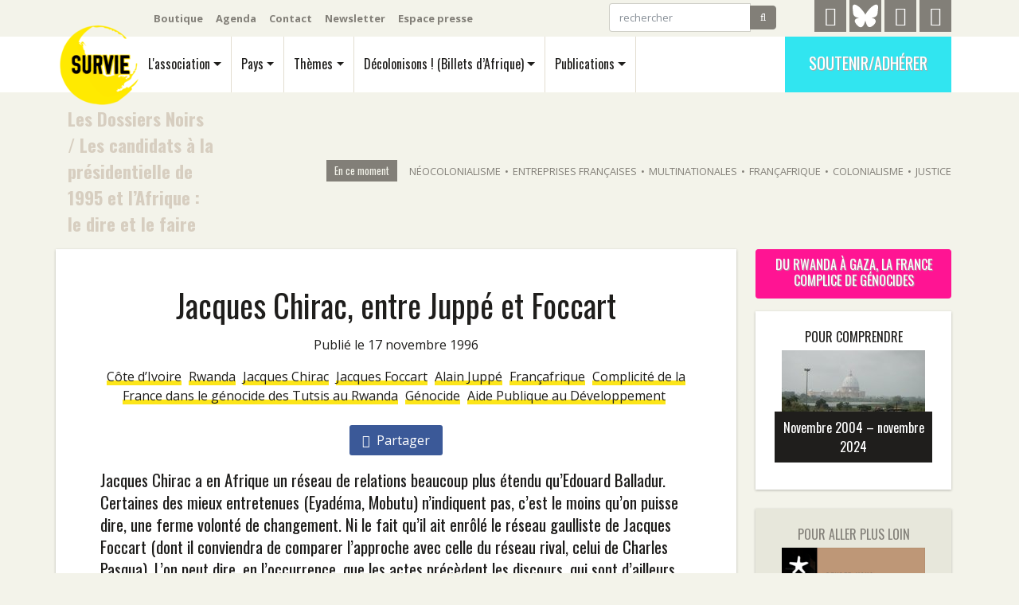

--- FILE ---
content_type: text/html; charset=utf-8
request_url: https://survie.org/publications/les-dossiers-noirs/les-candidats-a-la-presidentielle/article/jacques-chirac-entre-juppe-et
body_size: 31818
content:
<!DOCTYPE html>
<html dir="ltr" lang="fr" xml:lang="fr" class="ltr fr">
  <head>
<base href="https://survie.org/">
	<title>Jacques Chirac, entre Juppé et Foccart - Survie</title>
	<meta name="description" content="Jacques Chirac a en Afrique un r&#233;seau de relations beaucoup plus &#233;tendu qu&#039;Edouard Balladur. Certaines des mieux entretenues (Eyad&#233;ma, Mobutu) (&#8230;)" />
	<link rel="canonical" href="https://survie.org/publications/les-dossiers-noirs/les-candidats-a-la-presidentielle/article/jacques-chirac-entre-juppe-et" />
   	<!-- Global site tag (gtag.js) - Google Analytics -->

<!-- Required meta tags -->
	<meta charset="utf-8">
	<meta http-equiv="Content-Type" content="text/html; charset=utf-8" />
	<meta name="viewport" content="width=device-width, initial-scale=1, shrink-to-fit=no" />

	
	<link rel="alternate" type="application/rss+xml" title="Syndiquer tout le site" href="spip.php?page=backend" />

    <!-- Bootstrap CSS -->
	<script>/*<![CDATA[*/
var blocs_replier_tout = 0;
var blocs_slide = 'aucun';
var blocs_title_sep = /\|\|/g;
var blocs_title_def = 'Déplier||Replier';
var blocs_js_cookie = '';

/*]]>*/</script><script>
var mediabox_settings={"auto_detect":true,"ns":"box","tt_img":true,"sel_g":"#documents_portfolio a[type='image\/jpeg'],#documents_portfolio a[type='image\/png'],#documents_portfolio a[type='image\/gif']","sel_c":".mediabox","str_ssStart":"Diaporama","str_ssStop":"Arr\u00eater","str_cur":"{current}\/{total}","str_prev":"Pr\u00e9c\u00e9dent","str_next":"Suivant","str_close":"Fermer","str_loading":"Chargement\u2026","str_petc":"Taper \u2019Echap\u2019 pour fermer","str_dialTitDef":"Boite de dialogue","str_dialTitMed":"Affichage d\u2019un media","splash_url":"","lity":{"skin":"_simple-dark","maxWidth":"90%","maxHeight":"90%","minWidth":"400px","minHeight":"","slideshow_speed":"2500","opacite":"0.9","defaultCaptionState":"expanded"}};
</script>
<!-- insert_head_css -->
<link rel='stylesheet' href='local/cache-css/bc7450f7dff55adc7bb79e629cb1d36f.css?1765896062' type='text/css' />

	<link href="https://fonts.googleapis.com/css?family=Open+Sans:400,400i,700|Oswald:400,700" rel="stylesheet"> 
	
	
	
	
	

	
	<script type='text/javascript' src='local/cache-js/a0451dffe7e80fe490c54ac5949b307a.js?1765896063'></script>
	

	











<!-- insert_head -->


<style>[data-obf]{cursor:pointer;}</style>	

	
	



	
	<meta name="generator" content="SPIP" />

	
	

	
	
	<meta name="robots" content="max-snippet:280, max-image-preview:large">

<script>
var previousScroll = 0;
var navOffset = 40;

$(window).scroll(function () {

    var currentScroll = $(this).scrollTop();
    if (currentScroll > navOffset) {
	$('#menu').addClass("smallerbar");
	$('#menu').addClass("shader");		
	 } else {
                $('#menu').removeClass("smallerbar");
		$('#menu').removeClass("shader");
            }
});
</script>	  <meta name="twitter:card" content="summary"/>
	  <meta name="twitter:site" content="@survie"/>
	  <meta name="twitter:url" content="https://survie.org/publications/les-dossiers-noirs/les-candidats-a-la-presidentielle/article/jacques-chirac-entre-juppe-et"/>
	  <meta name="twitter:description" content="Jacques Chirac a en Afrique un r&#233;seau de relations beaucoup plus &#233;tendu qu&#039;Edouard Balladur. Certaines des mieux entretenues (Eyad&#233;ma, Mobutu) (&#8230;)"/>
	  <meta name="twitter:title" content="Jacques Chirac, entre Jupp&#233; et Foccart"/> 
	  <meta name="twitter:image" content="https://survie.org/local/cache-vignettes/L300xH472/rubon75-1483e.jpg?1691672956"/>
	  <meta property="og:site_name" content="Survie" />
	  <meta property="og:locale" content="fr"/>
	  <meta property="og:title" content="Jacques Chirac, entre Jupp&#233; et Foccart"/>
	  <meta property="og:url" content="https://survie.org/publications/les-dossiers-noirs/les-candidats-a-la-presidentielle/article/jacques-chirac-entre-juppe-et"/>
	  <meta property="og:image" content="https://survie.org/local/cache-vignettes/L300xH472/rubon75-1483e.jpg?1691672956"/>
	  <meta property="og:description" content="Jacques Chirac a en Afrique un r&#233;seau de relations beaucoup plus &#233;tendu qu&#039;Edouard Balladur. Certaines des mieux entretenues (Eyad&#233;ma, Mobutu) (&#8230;)" />
		<meta property="og:type" content="article" />
		<meta property="article:publisher" content="https://www.facebook.com/surviefrance" />

	
	<script type="application/ld+json">
	{
	  "@context": "https://schema.org",
	  "@type": "BreadcrumbList",
	  "itemListElement": [
		{
	    "@type": "ListItem",
	    "position": 1,
	    "name": "#Publications",
	    "item": "https://survie.org/publications/"
	  },
		{
	    "@type": "ListItem",
	    "position": 2,
	    "name": "#Les Dossiers Noirs",
	    "item": "https://survie.org/publications/les-dossiers-noirs/"
	  },
		{
	    "@type": "ListItem",
	    "position": 3,
	    "name": "#Les candidats &#224; la pr&#233;sidentielle de 1995 et l&#039;Afrique : le dire et le faire",
	    "item": "https://survie.org/publications/les-dossiers-noirs/les-candidats-a-la-presidentielle/"
	  },{
	    "@type": "ListItem",
	    "position": 4,
	    "name": "#Jacques Chirac, entre Jupp&#233; et Foccart",
	    "item": "https://survie.org/publications/les-dossiers-noirs/les-candidats-a-la-presidentielle/article/jacques-chirac-entre-juppe-et"
	  }]
	}
	</script>
	
  </head>
  <body class="article">
	<div class="container d-none d-lg-block noprint" id="topbar">
	<nav class="navbar navbar-expand-lg navbar-dark">
		<ul class="navbar-nav mr-auto outils">
			<li class="nav-item"><a class="nav-link" href="https://boutique.survie.org">Boutique</a></li>
			<li class="nav-item"><a class="nav-link" href="l-association/agenda/">Agenda</a></li>
			<li class="nav-item"><a class="nav-link" href="spip.php?page=contact">Contact</a></li>
			<li class="nav-item"><a class="nav-link" href="spip.php?page=newsletter">Newsletter</a></li>
			<li class="nav-item"><a class="nav-link" href="l-association/article/espace-presse">Espace presse</a></li>
		</ul>

		<ul class="navbar-nav">
			<li class="nav-item">
				<form class="form-inline mr-5 my-1" action="spip.php?page=recherche">
				<div class="input-group">
					<input class="form-control" placeholder="rechercher" aria-label="rechercher" type="text" name="q">
					<input type="hidden" name="page" value="recherche"/>
					<span class="input-group-btn">
						<button class="btn btn-secondary" type="submit"><i class="fa fa-search" aria-hidden="true"></i></button>
					</span>
				</div>
				</form>
			<li>
			<li class="nav-item mr-1">
				<a href="https://t.me/Survie2024" id="telegramicon" title="Telegram" rel="me">
					<i class="fa fa-telegram" aria-hidden="true"></i>
				</a>
			<Li>
			<li class="nav-item mr-1">
				<a href="https://bsky.app/profile/survie.bsky.social" id="twittericon" title="Bluesky" rel="me">
					<svg xmlns="http://www.w3.org/2000/svg" viewBox="0 0 576 512" fill="white"><!--!Font Awesome Free v7.0.0 by @fontawesome - https://fontawesome.com License - https://fontawesome.com/license/free Copyright 2025 Fonticons, Inc.--><path d="M407.8 294.7c-3.3-.4-6.7-.8-10-1.3 3.4 .4 6.7 .9 10 1.3zM288 227.1C261.9 176.4 190.9 81.9 124.9 35.3 61.6-9.4 37.5-1.7 21.6 5.5 3.3 13.8 0 41.9 0 58.4S9.1 194 15 213.9c19.5 65.7 89.1 87.9 153.2 80.7 3.3-.5 6.6-.9 10-1.4-3.3 .5-6.6 1-10 1.4-93.9 14-177.3 48.2-67.9 169.9 120.3 124.6 164.8-26.7 187.7-103.4 22.9 76.7 49.2 222.5 185.6 103.4 102.4-103.4 28.1-156-65.8-169.9-3.3-.4-6.7-.8-10-1.3 3.4 .4 6.7 .9 10 1.3 64.1 7.1 133.6-15.1 153.2-80.7 5.9-19.9 15-138.9 15-155.5s-3.3-44.7-21.6-52.9c-15.8-7.1-40-14.9-103.2 29.8-66.1 46.6-137.1 141.1-163.2 191.8z"/></svg>
				</a>
			<Li>
			<li class="nav-item mr-1">
				<a href="https://www.facebook.com/surviefrance" id="facebookicon" title="Facebook">
					<i class="fa fa-facebook" aria-hidden="true"></i>
				</a>
			<Li>
			<li class="nav-item">
				<a href="https://www.instagram.com/survie.off/" id="instagramicon" title="Instagram">
					<i class="fa fa-instagram" aria-hidden="true"></i>
				</a>
			<Li>
		</ul>
	</nav>
	
</div>	<div class="printonly text-center">
	<div class="d-block m-auto"><img src='local/cache-vignettes/L60xH60/LOGO-WEB-PT-NR-a94c3.png?1691664194' width='60' height='60' /></div>
	<h3>Survie</h3>
</div>
<div class="sticky-top noprint" id="menu">
	<div class="container">
		<nav class="navbar navbar-light navbar-expand-lg">
			
			 <a class="navbar-brand" rel="home" href="https://survie.org">
			 <img
	src="local/cache-vignettes/L110xH110/siteon0-371c1.png?1691664194" class='spip_logo' width='110' height='110' alt='Survie' id='logosite' />
			
			 </a>
			
			<button class="navbar-toggler noprint" type="button" data-toggle="collapse" data-target="#navbarMobile" aria-controls="navbarMobile" aria-expanded="false" aria-label="Navigation"><span class="navbar-toggler-icon"></span>
		  </button>


			<div class="collapse navbar-collapse oswald noprint" id="navbarMain">
				<ul class="navbar-nav" id="mainmenu">
					
					<li class="nav-item">
					<a class="nav-link dropdown-toggle" href="l-association/" id="navbarDropAsso" data-toggle="dropdown" aria-haspopup="true" aria-expanded="false">L'association</a>
					 <div class="dropdown-menu" aria-labelledby="navbarDropAsso">
						<div class="row">
						<div class="col">
						
				<a class="dropdown-item" href="l-association/"><i class="fa fa-info-circle" aria-hidden="true"></i> 
 Qui sommes-nous?</a>
					
						
						<a class="dropdown-item" href="l-association/article/historique"><i class="fa fa-history" aria-hidden="true"></i> Historique</a>
						
						
						
						<a class="dropdown-item" href="l-association/soutenir"><i class="fa fa-heart" aria-hidden="true"></i> Soutenir</a>
						 </div>
						
					
					
						 <div class="col">
						<a class="dropdown-item" href="l-association/mob/"><i class="fa fa-bullhorn" aria-hidden="true"></i> Mobilisations</a>
						
						
						
						<a class="dropdown-item" href="l-association/nos-groupes-locaux/"><i class="fa fa-map-o" aria-hidden="true"></i> Nos groupes locaux</a>
						
						
						
						<a class="dropdown-item" href="l-association/nos-partenariats/"><i class="fa fa-handshake-o " aria-hidden="true"></i> Nos partenariats </a>
						 </div>
						
						 <div class="col">
						<a class="dropdown-item" href="l-association/agenda/"><i class="fa fa-calendar" aria-hidden="true"></i> Agenda</a>
						
						
						
						<a class="dropdown-item" href="l-association/vie-de-l-asso/"><i class="fa fa-group" aria-hidden="true"></i> Vie de l&#8217;association</a>
						
						
						 </div>

						</div>
					</div>
					</li>
					

					<li class="nav-item">
					<a class="nav-link dropdown-toggle" href="pays/" id="navbarDropPays" data-toggle="dropdown" aria-haspopup="true" aria-expanded="false">Pays</a>
					 <div class="dropdown-menu" aria-labelledby="navbarDropPays">
					<div class="row">
					
						
							<div class="col-2 front"><a class="dropdown-item" href="pays/republique-democratique-du-congo-rdc/"> 
							<i class="fa fa-flag" aria-hidden="true"></i> République démocratique du Congo (RDC)
							<img
	src="local/cache-vignettes/L200xH133/rubon269-f3ae0.jpg?1728630190" class='img-fluid' width='200' height='133'
	alt="" />
							</a></div>
						
					
					
						 <div class="col">
						<a class="dropdown-item" href="pays/algerie/"><i class="fa fa-flag" aria-hidden="true"></i> Algérie</a>
						
					
						
						<a class="dropdown-item" href="pays/angola/"><i class="fa fa-flag" aria-hidden="true"></i> Angola</a>
						
					
						
						<a class="dropdown-item" href="pays/benin/"><i class="fa fa-flag" aria-hidden="true"></i> Bénin</a>
						
					
						
						<a class="dropdown-item" href="pays/burkina-faso/"><i class="fa fa-flag" aria-hidden="true"></i> Burkina Faso</a>
						
					
						
						<a class="dropdown-item" href="pays/cameroun/"><i class="fa fa-flag" aria-hidden="true"></i> Cameroun</a>
						
					
						
						<a class="dropdown-item" href="pays/cote-d-ivoire/"><i class="fa fa-flag" aria-hidden="true"></i> Côte d&#8217;Ivoire</a>
						
					
						
						<a class="dropdown-item" href="pays/comores/"><i class="fa fa-flag" aria-hidden="true"></i> Comores</a>
						
					
						
						<a class="dropdown-item" href="pays/congo-brazzaville/"><i class="fa fa-flag" aria-hidden="true"></i> Congo Brazzaville</a>
						 </div>
					
						 <div class="col">
						<a class="dropdown-item" href="pays/djibouti/"><i class="fa fa-flag" aria-hidden="true"></i> Djibouti</a>
						
					
						
						<a class="dropdown-item" href="pays/gabon/"><i class="fa fa-flag" aria-hidden="true"></i> Gabon</a>
						
					
						
						<a class="dropdown-item" href="pays/guinee-conakry/"><i class="fa fa-flag" aria-hidden="true"></i> Guinée Conakry</a>
						
					
						
						<a class="dropdown-item" href="pays/kanaky-nouvelle-caledonie/"><i class="fa fa-flag" aria-hidden="true"></i> Kanaky Nouvelle-Calédonie</a>
						
					
						
						<a class="dropdown-item" href="pays/madagascar/"><i class="fa fa-flag" aria-hidden="true"></i> Madagascar</a>
						
					
						
						<a class="dropdown-item" href="pays/mali/"><i class="fa fa-flag" aria-hidden="true"></i> Mali</a>
						
					
						
						<a class="dropdown-item" href="pays/maroc/"><i class="fa fa-flag" aria-hidden="true"></i> Maroc</a>
						
					
						
						<a class="dropdown-item" href="pays/mauritanie/"><i class="fa fa-flag" aria-hidden="true"></i> Mauritanie</a>
						 </div>
					
						 <div class="col">
						<a class="dropdown-item" href="pays/niger/"><i class="fa fa-flag" aria-hidden="true"></i> Niger</a>
						
					
						
						<a class="dropdown-item" href="pays/republique-centrafricaine/"><i class="fa fa-flag" aria-hidden="true"></i> République centrafricaine</a>
						
					
						
						<a class="dropdown-item" href="pays/senegal/"><i class="fa fa-flag" aria-hidden="true"></i> Sénégal</a>
						
					
						
						<a class="dropdown-item" href="pays/soudan/"><i class="fa fa-flag" aria-hidden="true"></i> Soudan</a>
						
					
						
						<a class="dropdown-item" href="pays/tchad/"><i class="fa fa-flag" aria-hidden="true"></i> Tchad</a>
						
					
						
						<a class="dropdown-item" href="pays/togo/"><i class="fa fa-flag" aria-hidden="true"></i> Togo</a>
						
					
						
						<a class="dropdown-item" href="pays/tunisie/"><i class="fa fa-flag" aria-hidden="true"></i> Tunisie</a>
						
					
					<a class="dropdown-item" href="spip.php?page=groupe_mot&amp;id_groupe=4"><i class="fa fa-plus-square-o" aria-hidden="true"></i> Tous les pays</a></div>
					
					</div>
					</div>
					</li>

					<li class="nav-item">
					<a class="nav-link dropdown-toggle" href="themes/" id="navbarDropPays" data-toggle="dropdown" aria-haspopup="true" aria-expanded="false">Thèmes</a>
					 <div class="dropdown-menu" aria-labelledby="navbarDropPays">
					<div class="row">
					
						 <div class="col">
						<a class="dropdown-item" href="themes/economie/"><i class="fa fa-hashtag" aria-hidden="true"></i> Économie</a>
						
					
						
						<a class="dropdown-item" href="themes/colonialisme/"><i class="fa fa-hashtag" aria-hidden="true"></i> Colonialisme</a>
						
					
						
						<a class="dropdown-item" href="themes/diplomatie/"><i class="fa fa-hashtag" aria-hidden="true"></i> Diplomatie</a>
						
					
						
						<a class="dropdown-item" href="themes/francafrique/"><i class="fa fa-hashtag" aria-hidden="true"></i> Françafrique</a>
						 </div>
					
						 <div class="col">
						<a class="dropdown-item" href="themes/genocide-des-tutsis-au-rwanda/"><i class="fa fa-hashtag" aria-hidden="true"></i> Génocide des Tutsis au Rwanda</a>
						
					
						
						<a class="dropdown-item" href="themes/justice/"><i class="fa fa-hashtag" aria-hidden="true"></i> Justice</a>
						
					
						
						<a class="dropdown-item" href="themes/migrations/"><i class="fa fa-hashtag" aria-hidden="true"></i> Migrations</a>
						
					
						
						<a class="dropdown-item" href="themes/militaire/"><i class="fa fa-hashtag" aria-hidden="true"></i> Militaire</a>
						 </div>
					
						 <div class="col">
						<a class="dropdown-item" href="themes/du-rwanda-a-gaza-la-france-complice-de-genocides/"><i class="fa fa-hashtag" aria-hidden="true"></i> Du Rwanda à Gaza, la France complice de génocides</a>
						
					
					<a class="dropdown-item" href="spip.php?page=groupe_mot&amp;id_groupe=6"><i class="fa fa-plus-square-o" aria-hidden="true"></i> Tous les thèmes</a></div>
					
					</div></div>
					</li>

					<li class="nav-item">
					<a class="nav-link dropdown-toggle" href="decolonisons/" id="navbarDropPays" data-toggle="dropdown" aria-haspopup="true" aria-expanded="false">Décolonisons&nbsp;! (Billets d&#8217;Afrique)</a>
					 <div class="dropdown-menu" aria-labelledby="navbarDropPays">
					<div class="row align-items-start">
					<div class="col">
					
						<a class="dropdown-item front" href="decolonisons/2026/354-janvier-2026/"> 
						
						<img
	src="local/cache-vignettes/L141xH200/decolonisons354__une-2acb4.jpg?1766758726" class='img-fluid' width='141' height='200'
	alt="" /> 354 - janvier 2026
						</a>
					
					</div>
					
					
					
					<div class="col">
						<a class="dropdown-item front" href="decolonisons/2025/353-decembre-2025/"> 
						
						<img
	src="local/cache-vignettes/L127xH180/decolonisons353__une-f5f80.jpg?1766428880" class='img-fluid' width='127' height='180'
	alt="" /> 353 - décembre 2025
						</a>
					</div>
					
					<div class="col">
						<a class="dropdown-item front" href="decolonisons/2025/352-novembre-2025/"> 
						
						<img
	src="local/cache-vignettes/L127xH180/decolonisons352__une-22999.jpg?1764574970" class='img-fluid' width='127' height='180'
	alt="" /> 352 - novembre 2025
						</a>
					</div>
					

					
					<div class="col">
					<a class="dropdown-item" href="decolonisons/"><i class="fa fa-info-circle mr-2" aria-hidden="true"></i>Tout Décolonisons&nbsp;! (Billets d&#8217;Afrique)</a>
					<span class="textemarron textepetit px-4"><i class="fa fa-history" aria-hidden="true"></i> Archives</span>
					
						<a class="dropdown-item" href="decolonisons/vie-du-journal/">Vie du journal</a>
					
						<a class="dropdown-item" href="decolonisons/prepublications/">Prépublications</a>
					
						<a class="dropdown-item" href="decolonisons/2026/">2026</a>
					
						<a class="dropdown-item" href="decolonisons/2025/">2025</a>
					
						<a class="dropdown-item" href="decolonisons/2024/">2024</a>
					
						<a class="dropdown-item" href="decolonisons/">Voir tout  <i class="fa fa-ellipsis-h" aria-hidden="true"></i></a>
					</div>
					
					</div></div>
					</li>

					<li class="nav-item">
					<a class="nav-link dropdown-toggle" href="publications/" id="navbarDropPays" data-toggle="dropdown" aria-haspopup="true" aria-expanded="false">Publications</a>
					 <div class="dropdown-menu" aria-labelledby="navbarDropPays">
					<div class="row align-items-start">
					
						<div class="col-lg-3 front"><a class="dropdown-item" href="publications/brochures/article/que-reste-t-il-des-interets-economiques-de-la-france-en-afrique"> 
						<img
	src="local/cache-vignettes/L180xH137/que_reste-t-il_des_interets_economiques_de_la_france_en_afrique_large-a72d1.png?1768422090" class='spip_logo' width='180' height='137'
	alt="" />
						<span class="d-inline">Que reste-t-il des intérêts économiques de la France en Afrique&nbsp;?</span>

						</a></div>
					
					

					
					<div class="col-lg-3">
						<a class="dropdown-item front" href="publications/podcasts/article/les-femmes-ont-de-la-voix-54-guerre-a-la-guerre-armement-droit-et-mobilisation"> 
						<img
	src="local/cache-vignettes/L150xH148/capture_d_ecran_du_2025-11-05_18-03-22-7ea79.png?1765896147" class='spip_logo' width='150' height='148'
	alt="" />
						<span class="d-inline">Les Femmes Ont de la Voix #54 - Guerre à la guerre&nbsp;: Armement, droit et mobilisation citoyenne</span>
						</a>
					</div>
					
					<div class="col-lg-3">
						<a class="dropdown-item front" href="publications/videos/article/serie-de-videos-sur-la-francafrique-survie-cerveaux-non-disponibles"> 
						<img
	src="local/cache-vignettes/L150xH84/copie_de_association_survie-872e3.png?1762863264" class='spip_logo' width='150' height='84'
	alt="" />
						<span class="d-inline">Série de vidéos sur la Françafrique - Survie / Cerveaux non-disponibles - Interventions de Thomas Borrel </span>
						</a>
					</div>
					

					
					
						 <div class="col-lg-3">
						<a class="dropdown-item" href="publications/videos/"><i class="fa fa-video-camera" aria-hidden="true"></i> Vidéos</a>
						
					
						
						<a class="dropdown-item" href="publications/podcasts/"><i class="fa fa-play" aria-hidden="true"></i> Podcasts</a>
						
					
						
						<a class="dropdown-item" href="publications/livres/"><i class="fa fa-book" aria-hidden="true"></i> Livres</a>
						
					
						
						<a class="dropdown-item" href="publications/liens/"><i class="fa fa-link" aria-hidden="true"></i> Liens</a>
						
					
						
						<a class="dropdown-item" href="publications/les-dossiers-noirs/"><i class="fa fa-book" aria-hidden="true"></i> Les Dossiers Noirs</a>
						
					
						
						<a class="dropdown-item" href="publications/disques/"><i class="fa fa-music" aria-hidden="true"></i> Disques</a>
						
					
						
						<a class="dropdown-item" href="publications/brochures/"><i class="fa fa-book" aria-hidden="true"></i> Brochures</a>
						
					
						
						<a class="dropdown-item" href="publications/4-pages/"><i class="fa fa-file-text" aria-hidden="true"></i> 4 Pages</a>
						 </div>
					
					
					
					</div></div>
					</li>
				</ul>

				
			  </div>
			
				<ul class="navbar-nav  d-none d-lg-block noprint">
					<li class="nav-item"><a class="oswald btn soutenir" href="l-association/soutenir">Soutenir/Adhérer</a></li>
				</ul>

		</nav>

		<div class="collapse navbar-light p-3 oswald mt-4 noprint" id="navbarMobile">
		    <ul class="bg-light navbar-nav">
		     	<li class="nav-item"><a class="nav-link p-2" href="l-association/">L'association</a></li>
		     	<li class="nav-item"><a class="nav-link p-2" href="pays/">Pays</a></li>
		     	<li class="nav-item"><a class="nav-link p-2" href="themes/">Thèmes</a></li>
		     	<li class="nav-item"><a class="nav-link p-2" href="decolonisons/">Décolonisons&nbsp;! (Billets d&#8217;Afrique)</a></li>
		     	<li class="nav-item"><a class="nav-link p-2" href="publications/">Publications</a></li>
		     	<li class="nav-item"><a class="nav-link p-2" href="https://boutique.survie.org">Boutique</a></li>
		     	<li class="nav-item"><a class="nav-link p-2" href="l-association/agenda/">Agenda</a></li>
		     	<li class="nav-item"><a class="nav-link p-2" href="spip.php?page=contact">Contact</a></li>
		     	<li class="nav-item"><a class="nav-link p-2" href="l-association/article/espace-presse">Espace presse</a></li>
			<li class="nav-item"><a class="nav-link p-2" href="spip.php?page=newsletter" >Newsletter</a></li>
		     	<li class="nav-item"><a class="nav-link p-2" href="l-association/soutenir">Soutenir/Adhérer</a></li>
		    </ul>
		  </div>
	</div>
</div>	
	<section class="beige pt-5 pb-3 pt-lg-3">
	<div class="container">
		<div class="row align-items-center no-gutters">
		<div class="col-lg-2 ariane oswald">
			
				<a href="publications/les-dossiers-noirs/">Les Dossiers Noirs</a>
				  / <a href="publications/les-dossiers-noirs/les-candidats-a-la-presidentielle/">Les candidats à la présidentielle de 1995 et l’Afrique : le dire et le faire</a>
		</div>
		<div class="d-none d-lg-block col-lg-10 noprint" id="encemoment"><span class='title'>En ce moment</span><span class='tag'><a href='mot/neocolonialisme'>Néocolonialisme</a></span><span class='separator'>&bull;</span><span class='tag'><a href='pays/gabon/'>Entreprises françaises</a></span><span class='separator'>&bull;</span><span class='tag'><a href='themes/economie/multinationales/'>Multinationales</a></span><span class='separator'>&bull;</span><span class='tag'><a href='themes/francafrique/'>Françafrique</a></span><span class='separator'>&bull;</span><span class='tag'><a href='themes/colonialisme/'>Colonialisme</a></span><span class='separator'>&bull;</span><span class='tag'><a href='themes/justice/'>Justice</a></span></div>
		</div>
	</div>
	</section>	
	<section class="beige corps pt-0">
		<div class="container">
		<div class="row">
			<div class="col-lg-9 blanc no-gutters shade">
				<div  >
					<div><h1><span>Jacques Chirac, entre Juppé et Foccart</span></h1>
					</div>
				</div>
				<div class="px-2 px-lg-5 pb-5">
				
				<div class="text-center m-3 dateauteur">
					Publié le 17 novembre 1996
				</div>
				
				<div class="my-3 text-center">
				
					 <a class="soulignejaunebouge" href="pays/cote-d-ivoire/">Côte d’Ivoire</a>
				
					 <a class="soulignejaunebouge" href="mot/rwanda">Rwanda</a>
				
					 <a class="soulignejaunebouge" href="mot/jacques-chirac">Jacques Chirac</a>
				
					 <a class="soulignejaunebouge" href="mot/jacques-foccart">Jacques Foccart</a>
				
					 <a class="soulignejaunebouge" href="mot/alain-juppe">Alain Juppé</a>
				
					 <a class="soulignejaunebouge" href="themes/francafrique/">Françafrique</a>
				
					 <a class="soulignejaunebouge" href="themes/genocide-des-tutsis-au-rwanda/la-france-et-le-genocide-des-tutsis/">Complicité de la France dans le génocide des Tutsis au Rwanda</a>
				
					 <a class="soulignejaunebouge" href="themes/genocide-des-tutsis-au-rwanda/">Génocide</a>
				
					 <a class="soulignejaunebouge" href="mot/aide-publique-au-developpement">Aide Publique au Développement</a>
				
				</div>
				

				<div class="shares text-center blanc px-2 pt-3 pb-4 sticky-top noprint" >
				
				<a class="facebook-share mx-1 py-2 px-3" href="http://www.facebook.com/sharer/sharer.php?u=https://survie.org/publications/les-dossiers-noirs/les-candidats-a-la-presidentielle/article/jacques-chirac-entre-juppe-et" onclick="window.open(this.href, 'exemple', 'height=400, width=540, top=100, left=100, toolbar=no, menubar=yes, location=no, resizable=yes, scrollbars=no, status=no'); return false;"><i class="fa fa-facebook mr-1" aria-hidden="true"></i> Partager</a>
				</div>
								<div class="chapo oswald mt-0 mx-2 mb-5"><!DOCTYPE html PUBLIC "-//W3C//DTD HTML 4.0 Transitional//EN" "http://www.w3.org/TR/REC-html40/loose.dtd">
<html><body><p>Jacques Chirac a en Afrique un r&eacute;seau de relations beaucoup plus &eacute;tendu qu&rsquo;Edouard Balladur. Certaines des mieux entretenues (Eyad&eacute;ma, Mobutu) n&rsquo;indiquent pas, c&rsquo;est le moins qu&rsquo;on puisse dire, une ferme volont&eacute; de changement. Ni le fait qu&rsquo;il ait enr&ocirc;l&eacute; le r&eacute;seau gaulliste de Jacques Foccart (dont il conviendra de comparer l&rsquo;approche avec celle du r&eacute;seau rival, celui de Charles Pasqua). L&rsquo;on peut dire, en l&rsquo;occurrence, que les actes pr&eacute;c&egrave;dent les discours, qui sont d&rsquo;ailleurs plut&ocirc;t rares, et restent tr&egrave;s g&eacute;n&eacute;raux.</p></body></html>

				</div>
				<div class="texte"><!DOCTYPE html PUBLIC "-//W3C//DTD HTML 4.0 Transitional//EN" "http://www.w3.org/TR/REC-html40/loose.dtd">
<html><body><p>Cependant, la position du parti de Jacques Chirac sur les relations franco-africaines et la coop&eacute;ration est plus contrast&eacute;e qu&rsquo;on ne l&rsquo;imagine de prime abord. C&rsquo;est ce qu&rsquo;illustrent les points de vue divergents des deux principaux soutiens de Jacques Chirac&nbsp;: Alain Jupp&eacute; et Philippe S&eacute;guin. Tandis que le second fustige Lionel Jospin pour sa remise en cause de la politique africaine de Mitterrand, le premier a tent&eacute; de r&eacute;habiliter une conception plus diplomatique qu&rsquo;affairiste de la relation avec les &Eacute;tats africains. Il a aussi propos&eacute; une nouvelle approche de la coop&eacute;ration. Si elle n&rsquo;est pas pr&eacute;pond&eacute;rante dans le camp chiraquien, elle est au moins le signe d&rsquo;une contradiction.</p>
<h2 class="spip">PROPOS </h2>
<p>Arrivant en 1986 &agrave; la t&ecirc;te du gouvernement, Jacques Chirac affirmait qu&rsquo;il n&rsquo;y avait " aucune divergence de vues " et qu&rsquo;il n&rsquo;imaginait pas de conflit sur l&rsquo;Afrique avec le Pr&eacute;sident de la R&eacute;publique Fran&ccedil;ois Mitterrand&nbsp;: " <i>nous partageons une conviction commune [...] sur les probl&egrave;mes de d&eacute;veloppement et notamment sur les probl&egrave;mes africains</i>"<span class="spip_note_ref">&nbsp;[<a href="/publications/les-dossiers-noirs/les-candidats-a-la-presidentielle/article/jacques-chirac-entre-juppe-et#nb1" class="spip_note" rel="appendix" title="D&rsquo;apr&egrave;s Le Monde du 15/04/86" id="nh1">1</a>]</span>.</p>
<h2 class="spip">Grandeur et g&eacute;n&eacute;rosit&eacute; </h2>
<p>Quand il s&rsquo;exprime sur l&rsquo;enjeu franco-africain, Jacques Chirac ne manque pas de souffle&nbsp;:</p>
<p>" <i>Pour la France, la coop&eacute;ration ne se limite pas &agrave; une aide financi&egrave;re, administrative, technique. Ce ne sont l&agrave; que des moyens. La fin, c&rsquo;est le rapprochement entre les hommes, et c&rsquo;est &agrave; travers la coop&eacute;ration bilat&eacute;rale que peuvent se mobiliser les associations, les entreprises, la jeunesse, afin de nouer ces liens qui tissent une solidarit&eacute; humaine, fond&eacute;e sur la foi en des valeurs communes&nbsp;: la libert&eacute;, l&rsquo;&eacute;galit&eacute;, la fraternit&eacute;, la dignit&eacute; de la personne humaine</i>"<span class="spip_note_ref">&nbsp;[<a href="/publications/les-dossiers-noirs/les-candidats-a-la-presidentielle/article/jacques-chirac-entre-juppe-et#nb2" class="spip_note" rel="appendix" title="R&eacute;ponse de Jacques Chirac &agrave; une question de March&eacute;s tropicaux, 15/04/88" id="nh2">2</a>]</span>.</p>
<p>" <i>L&rsquo;Afrique souffre d&rsquo;une grave crise de confiance. Nous devons l&rsquo;en d&eacute;livrer. Il en va de notre devoir comme de notre int&eacute;r&ecirc;t. Ce serait &agrave; la fois manquer de g&eacute;n&eacute;rosit&eacute; et de r&eacute;alisme politique que de penser qu&rsquo;un continent aussi proche du n&ocirc;tre, et qui comptera bient&ocirc;t un milliard d&rsquo;&acirc;mes, peut &ecirc;tre ignor&eacute;, voire brutalement marginalis&eacute;. [...] Sur le plan &eacute;conomique, il va de soi que l&rsquo;aide doit &ecirc;tre augment&eacute;e, m&ecirc;me si l&rsquo;on peut en discuter les modalit&eacute;s</i> "<span class="spip_note_ref">&nbsp;[<a href="/publications/les-dossiers-noirs/les-candidats-a-la-presidentielle/article/jacques-chirac-entre-juppe-et#nb3" class="spip_note" rel="appendix" title="Interview &agrave; Jeune Afrique du 13/08/92" id="nh3">3</a>]</span>.</p>
<p>" <i>La France a [...] la chance d&rsquo;&ecirc;tre reconnue comme le plus authentique porte-parole des exigences et de la libert&eacute; de l&rsquo;homme. Il ne s&rsquo;agit pas, dans mon esprit, de voeux pieux ni de discours moralisateurs, mais d&rsquo;un engagement croissant de notre pays en faveur des plus d&eacute;sh&eacute;rit&eacute;s. La mission de la France, qui peut &ecirc;tre fi&egrave;re de l&rsquo;oeuvre qu&rsquo;elle a nagu&egrave;re accomplie outre-mer, est de plaider inlassablement la cause des pays les plus d&eacute;munis aupr&egrave;s de ses partenaires occidentaux. [...] Notre pays, comme d&rsquo;ailleurs les autres nations occidentales, sera jug&eacute; par l&rsquo;Histoire sur ses actions en faveur des plus d&eacute;munis</i>"<span class="spip_note_ref">&nbsp;[<a href="/publications/les-dossiers-noirs/les-candidats-a-la-presidentielle/article/jacques-chirac-entre-juppe-et#nb4" class="spip_note" rel="appendix" title="R&eacute;flexions sur l&rsquo;avenir de la France, in Revue des Deux-Mondes, 04/88" id="nh4">4</a>]</span>.</p>
<p>Passons rapidement sur l&rsquo;incise invitant &agrave; la fiert&eacute; par rapport &agrave; l&rsquo;oeuvre coloniale&nbsp;: sans tomber dans l&rsquo;autoflagellation, il est clair qu&rsquo;une saine relation post-coloniale exige un minimum d&rsquo;humilit&eacute; par rapport au bilan, mitig&eacute;, de la colonisation - tant&ocirc;t b&eacute;n&eacute;fique, tant&ocirc;t malfaisante, et parfois criminelle. Occulter les massacres ou le travail forc&eacute; d&rsquo;hier n&rsquo;est pas le meilleur moyen de r&eacute;sister aux pulsions meurtri&egrave;res ou aux facilit&eacute;s renti&egrave;res que la France croise aujourd&rsquo;hui en Afrique. Les r&eacute;sultats &eacute;conomiques et politiques d&rsquo;un si&egrave;cle de pr&eacute;sence fran&ccedil;aise, &agrave; peine alt&eacute;r&eacute;e par les ind&eacute;pendances, sont peu mirobolants&nbsp;: ils invitent plus &agrave; des remises en question qu&rsquo;&agrave; l&rsquo;autosatisfaction perp&eacute;tuelle.</p>
<p>Notons surtout, comme nous l&rsquo;avions fait &agrave; propos d&rsquo;Edouard Balladur, qu&rsquo;&agrave; invoquer le jugement de l&rsquo;Histoire sur l&rsquo;action de la France en faveur des plus d&eacute;munis, on place la barre tr&egrave;s haut... et l&rsquo;on s&rsquo;oblige &agrave; une r&eacute;volution de l&rsquo;aide publique au d&eacute;veloppement (APD), dont moins de 4% sont affect&eacute;s aux priorit&eacute;s du d&eacute;veloppement humain (c&rsquo;est-&agrave;-dire &agrave; la lutte contre la pauvret&eacute;)<span class="spip_note_ref">&nbsp;[<a href="/publications/les-dossiers-noirs/les-candidats-a-la-presidentielle/article/jacques-chirac-entre-juppe-et#nb5" class="spip_note" rel="appendix" title="PNUD, Rapport mondial sur le d&eacute;veloppement humain 1994, Economica, p. 79.&nbsp;(&hellip;)" id="nh5">5</a>]</span> . Tout r&eacute;cemment cependant, Jacques Chirac insistait encore sur les " <i>cons&eacute;quences incalculables</i> " de l&rsquo;inaction, ou du seul traitement des sympt&ocirc;mes&nbsp;:</p>
<p>" <i>L&rsquo;Afrique, dont la population va doubler dans les 25 ann&eacute;es &agrave; venir, est confront&eacute;e &agrave; une situation explosive. Mais il n&rsquo;y a pas, en Afrique comme ailleurs, de fatalit&eacute;. [...] La lutte contre le sous-d&eacute;veloppement est non seulement un devoir moral, mais aussi une n&eacute;cessit&eacute; g&eacute;ostrat&eacute;gique. Soigner les sympt&ocirc;mes en n&eacute;gligeant les racines du mal, c&rsquo;est laisser se d&eacute;velopper un drame aux cons&eacute;quences humaines et financi&egrave;res incalculables</i>"<span class="spip_note_ref">&nbsp;[<a href="/publications/les-dossiers-noirs/les-candidats-a-la-presidentielle/article/jacques-chirac-entre-juppe-et#nb6" class="spip_note" rel="appendix" title="D&eacute;claration &agrave; La Croix du 23/02/95" id="nh6">6</a>]</span>.</p>
<h2 class="spip">Quelle aide au d&eacute;veloppement&nbsp;? </h2>
<p>Sur les rem&egrave;des &agrave; cette " <i>situation explosive</i> ", Jacques Chirac en reste &agrave; des consid&eacute;rations tr&egrave;s g&eacute;n&eacute;rales, issues d&rsquo;analyses macro-&eacute;conomiques. Comme l&rsquo;essentiel de la classe politique fran&ccedil;aise, il a re&ccedil;u une formation qui n&eacute;gligeait compl&egrave;tement la compr&eacute;hension des ressorts du d&eacute;veloppement. Leur intelligence peut aussi venir de l&rsquo;exp&eacute;rience. Mais les hautes fonctions, la fr&eacute;quentation des " <i>exploitants </i> " de la Fran&ccedil;afrique plut&ocirc;t que des praticiens de la sortie de la mis&egrave;re, n&rsquo;y pr&eacute;disposent gu&egrave;re.</p>
<p>Jacques Chirac insiste ainsi sur les probl&egrave;mes de la dette et du cours des mati&egrave;res premi&egrave;res&nbsp;: " <i>Pour lutter contre l&rsquo;endettement, il faut mettre en oeuvre un m&eacute;canisme permettant de tenir compte du cours des march&eacute;s des mati&egrave;res premi&egrave;res dans le calcul de la charge annuelle de la dette</i>"<span class="spip_note_ref">&nbsp;[<a href="/publications/les-dossiers-noirs/les-candidats-a-la-presidentielle/article/jacques-chirac-entre-juppe-et#nb7" class="spip_note" rel="appendix" title="Idem" id="nh7">7</a>]</span>. C&rsquo;est peut-&ecirc;tre une bonne id&eacute;e, mais qui n&eacute;glige deux choses&nbsp;:</p>
<ul class="spip" role="list"><li> il ne suffit pas de cantonner la dette, ou d&rsquo;annuler des dettes pass&eacute;es dont on constate qu&rsquo;elles sont impayables&nbsp;; encore faut-il se demander pourquoi ces dettes ont &eacute;t&eacute; provoqu&eacute;es hier (et risquent de l&rsquo;&ecirc;tre &agrave; nouveau demain) par des investissements ou des acquisitions non rentables, inutiles, voire inexistants&nbsp;; mais cela renverrait aux r&eacute;seaux fran&ccedil;africains qui, en l&rsquo;occurrence, poussent au crime...</li><li> la trop grande d&eacute;pendance par rapport aux exportations de mati&egrave;res premi&egrave;res est le signe d&rsquo;une &eacute;conomie dite " <i>de rente</i> ", elle-m&ecirc;me caract&eacute;ristique du sous-d&eacute;veloppement, et soigneusement cultiv&eacute;e par la Fran&ccedil;afrique client&eacute;liste&nbsp;; celle-ci, dans la pratique, a tendance &agrave; consid&eacute;rer l&rsquo;&eacute;mergence d&rsquo;un tissu &eacute;conomique productif comme l&rsquo;amorce d&rsquo;un contre-pouvoir, mena&ccedil;ant &agrave; terme les pratiques autocratiques.</li></ul><p>Jacques Chirac n&rsquo;aime pas l&rsquo;aide multilat&eacute;rale. Les critiques qui lui sont adress&eacute;es (d&rsquo;ailleurs en grande partie justifi&eacute;es) permettent de brosser dans le sens du poil un certain chauvinisme, et de porter aux nues l&rsquo;aide bilat&eacute;rale. Son bilan n&rsquo;est pourtant gu&egrave;re plus flatteur que celui de l&rsquo;aide multilat&eacute;rale, mais les r&eacute;seaux fran&ccedil;africains la pr&eacute;f&egrave;rent pour des raisons &eacute;videntes. Jacques Chirac d&eacute;clarait ainsi en ao&ucirc;t 1992&nbsp;:</p>
<p>"<i>Pourquoi avoir privil&eacute;gi&eacute; depuis dix ans l&rsquo;aide multilat&eacute;rale par rapport &agrave; l&rsquo;aide bilat&eacute;rale&nbsp;? Ce n&rsquo;est pas raisonnable. [...] Entre deux pays qui se connaissent et qui s&rsquo;aiment, le bilat&eacute;ral doit l&rsquo;emporter sur le multilat&eacute;ral, qui est trop bureaucratique, trop anonyme, moins adapt&eacute;</i>"<span class="spip_note_ref">&nbsp;[<a href="/publications/les-dossiers-noirs/les-candidats-a-la-presidentielle/article/jacques-chirac-entre-juppe-et#nb8" class="spip_note" rel="appendix" title="Interview &agrave; Jeune Afrique du 13/08/92" id="nh8">8</a>]</span>.</p>
<p>L&rsquo;aide multilat&eacute;rale ne repr&eacute;sentait pourtant que 25,5% de l&rsquo;APD en 1991, alors que Jacques Chirac d&eacute;clarait, au terme de son plus r&eacute;cent gouvernement (1986-88)&nbsp;: " <i>La proportion actuelle, qui r&eacute;serve environ 27&nbsp;% de l&rsquo;aide publique fran&ccedil;aise au multilat&eacute;ral, me semble satisfaisante</i>"<span class="spip_note_ref">&nbsp;[<a href="/publications/les-dossiers-noirs/les-candidats-a-la-presidentielle/article/jacques-chirac-entre-juppe-et#nb9" class="spip_note" rel="appendix" title="R&eacute;ponse de Jacques Chirac &agrave; une question de March&eacute;s tropicaux, 15/04/88" id="nh9">9</a>]</span>.</p>
<h2 class="spip">D&eacute;mocratie et s&eacute;curit&eacute; </h2>
<p>On pr&ecirc;te &agrave; Jacques Chirac la conviction que l&rsquo;Afrique n&rsquo;est pas m&ucirc;re pour le multipartisme. Il tient &agrave; rectifier&nbsp;: " <i>Je n&rsquo;ai pas dit cela. Je crois simplement que le multipartisme n&rsquo;est qu&rsquo;un &eacute;l&eacute;ment de la d&eacute;mocratie. Il n&rsquo;est pas toute la d&eacute;mocratie. Surtout, il ne doit pas &ecirc;tre le pr&eacute;texte &agrave; favoriser le retour des rassemblements ethniques</i>"<span class="spip_note_ref">&nbsp;[<a href="/publications/les-dossiers-noirs/les-candidats-a-la-presidentielle/article/jacques-chirac-entre-juppe-et#nb10" class="spip_note" rel="appendix" title="Interview &agrave; Jeune Afrique du 13/08/92" id="nh10">10</a>]</span>. On ne peut d&egrave;s lors qu&rsquo;&ecirc;tre d&rsquo;accord. Sauf que les amis Eyad&eacute;ma et Mobutu sont justement des sp&eacute;cialistes du rassemblement ethnique.</p>
<p>Quant &agrave; la pr&eacute;sence militaire de la France en Afrique, Jacques Chirac estime que " <i>les accords existants [de d&eacute;fense et d&rsquo;assistance militaire] doivent &ecirc;tre respect&eacute;s et appliqu&eacute;s</i> ". Ils sont pourtant le reflet d&rsquo;une &eacute;poque r&eacute;volue<span class="spip_note_ref">&nbsp;[<a href="/publications/les-dossiers-noirs/les-candidats-a-la-presidentielle/article/jacques-chirac-entre-juppe-et#nb11" class="spip_note" rel="appendix" title="Cf. Dossier noir n&deg; 4, Pr&eacute;sence militaire fran&ccedil;aise en Afrique : d&eacute;rives..." id="nh11">11</a>]</span> . Ce qui est plus inqui&eacute;tant, c&rsquo;est que Jacques Chirac para&icirc;t avaliser les clauses secr&egrave;tes d&rsquo;intervention militaire fran&ccedil;aise en cas de troubles int&eacute;rieurs&nbsp;: " <i>Si ing&eacute;rence [militaire] il doit y avoir, elle doit r&eacute;pondre &agrave; la demande des autorit&eacute;s l&eacute;gitimes</i>"<span class="spip_note_ref">&nbsp;[<a href="/publications/les-dossiers-noirs/les-candidats-a-la-presidentielle/article/jacques-chirac-entre-juppe-et#nb12" class="spip_note" rel="appendix" title="Interview &agrave; Jeune Afrique du 13/08/92" id="nh12">12</a>]</span>. Que pense Jacques Chirac de la l&eacute;gitimit&eacute; d&rsquo;appels &agrave; la r&eacute;pression qui &eacute;maneraient de Gnassingbe Eyad&eacute;ma&nbsp;?</p>
<p>Le discours du 10 f&eacute;vrier 1987 devant l&rsquo;OUA, &agrave; l&rsquo;adresse de son pr&eacute;sident, le chef de l&rsquo;&Eacute;tat congolais Denis Sassou Nguesso (ce cas d&rsquo;&eacute;cole du marxisme ploutocratique), est r&eacute;v&eacute;lateur de l&rsquo;ambigu&iuml;t&eacute; de l&rsquo;attitude africaine de Jacques Chirac&nbsp;:</p>
<p>"<i>Il faut des politiques de coop&eacute;ration refusant aussi bien la commis&eacute;ration que le fatalisme, ce que mon ami Michel Aurillac [<i>devenu conseiller de Mobutu, NDLR</i>] appelait l&rsquo;"<i>afro-pessimisme</i>". Il faut des politiques tourn&eacute;es vers la cr&eacute;ation de richesse et vers des projets productifs [<i>exactement le contraire du syst&egrave;me client&eacute;liste foccartien, fond&eacute; sur l&rsquo;exploitation fran&ccedil;africaine des deux rentes (mati&egrave;res premi&egrave;res et APD, NDLR</i>] [...].</i></p>
<p>La coop&eacute;ration franco-congolaise est [...] exemplaire. [...] C&rsquo;est une coop&eacute;ration sans complexe, d&rsquo;&eacute;gal &agrave; &eacute;gal, qui touche tous les domaines que vous estimez prioritaires pour votre progr&egrave;s. La France ne peut que se f&eacute;liciter de son succ&egrave;s. [...] Voici longtemps que j&rsquo;ai l&rsquo;honneur de m&rsquo;entretenir &agrave; intervalles r&eacute;guliers avec vous [le pr&eacute;sident Sassou-Nguesso]. Ces contacts m&rsquo;ont beaucoup appris. Votre connaissance de l&rsquo;Afrique, de ses hommes et de ses r&eacute;alit&eacute;s, la perspicacit&eacute; de vos analyses, la dignit&eacute;, la sagesse de vos jugements m&rsquo;ont convaincu que le Congo et l&rsquo;Afrique pouvaient difficilement &ecirc;tre mieux repr&eacute;sent&eacute;s. [C&rsquo;est de l&rsquo;afro-pessimisme&nbsp;!].</p>
<h2 class="spip">La R&eacute;publique selon Philippe S&eacute;guin </h2>
<p>Soutien du candidat Jacques Chirac, Philippe S&eacute;guin a lanc&eacute; dans Le Monde du 11 mars 1995 un appel path&eacute;tique, sous le titre&nbsp;: <i>Socialistes, encore un effort pour devenir r&eacute;publicains&nbsp;!</i>. Il invite en fait &agrave; plusieurs efforts, dont l&rsquo;un, au conservatisme franco-africain, r&eacute;v&egrave;le de curieux apparentements&nbsp;:</p>
<p>"<i>La remise en cause de la sp&eacute;cificit&eacute; de la politique africaine&nbsp;? Le th&egrave;me repris de Jean-Pierre Cot, le premier ministre de la pr&eacute;sidence Mitterrand, fera chaud au coeur d&rsquo;un certain public militant, au risque d&rsquo;inqui&eacute;ter des &Eacute;tats &eacute;troitement li&eacute;s &agrave; la France, qu&rsquo;a d&eacute;j&agrave; effarouch&eacute;s la d&eacute;valuation, sans mesures d&rsquo;accompagnement v&eacute;ritables, du franc CFA. S&rsquo;il est souhaitable de mieux contr&ocirc;ler certains agissements de responsables irresponsables, est-il n&eacute;cessaire de para&icirc;tre c&eacute;der au carti&eacute;risme<span class="spip_note_ref">&nbsp;[<a href="/publications/les-dossiers-noirs/les-candidats-a-la-presidentielle/article/jacques-chirac-entre-juppe-et#nb13" class="spip_note" rel="appendix" title="D&rsquo;apr&egrave;s un mouvement d&rsquo;opinion suscit&eacute; il y a une trentaine d&rsquo;ann&eacute;es par des&nbsp;(&hellip;)" id="nh13">13</a>]</span>  pur et simple&nbsp;? L&rsquo;Afrique ne m&eacute;rite pas tant de s&eacute;v&eacute;rit&eacute;. [...] L&rsquo;examen critique du pass&eacute; auquel se livre implicitement le programme de Lionel Jospin [est] trop s&eacute;v&egrave;re par d&eacute;magogie envers des actes r&eacute;alistes, oblig&eacute;s ou in&eacute;vitables de la pr&eacute;sidence Mitterrand.</i> "</p>
<p>On observe&nbsp;:</p>
<ul class="spip" role="list"><li> le m&eacute;pris du " <i>public militant </i> "&nbsp;; Philippe S&eacute;guin pr&eacute;f&egrave;re le public couch&eacute;&nbsp;;</li><li> la pr&eacute;f&eacute;rence (et la r&eacute;v&eacute;rence) pour des chefs d&rsquo;&Eacute;tat<span class="spip_note_ref">&nbsp;[<a href="/publications/les-dossiers-noirs/les-candidats-a-la-presidentielle/article/jacques-chirac-entre-juppe-et#nb14" class="spip_note" rel="appendix" title="On suppose la m&eacute;tonymie, ne connaissant pas d&rsquo;&Eacute;tats apeur&eacute;s" id="nh14">14</a>]</span> "<i>&eacute;troitement li&eacute;s &agrave; la France</i>", dont la plupart ont sp&eacute;cul&eacute; contre leur propre monnaie&nbsp;: c&rsquo;est avec commis&eacute;ration qu&rsquo;on les voit inquiets et effarouch&eacute;s par la rar&eacute;faction des charters de valises &agrave; billets CFA, qui leur permettaient d&rsquo;&eacute;couler ais&eacute;ment le fruit de leurs rapines et de r&eacute;tribuer leurs parrains fran&ccedil;ais. Rappelons que Philippe S&eacute;guin a fait &agrave; plusieurs reprises maison politique commune avec Charles Pasqua...&nbsp;: lequel des deux payait les locaux&nbsp;?</li><li> l&rsquo;assimilation d&rsquo;une exigence dans l&rsquo;usage de la g&eacute;n&eacute;rosit&eacute; collective des Fran&ccedil;ais (l&rsquo;APD) &agrave; du " <i>carti&eacute;risme pur et simple</i> ". De la part du Pr&eacute;sident de l&rsquo;Assembl&eacute;e nationale (dont la vocation premi&egrave;re fut de voter et contr&ocirc;ler l&rsquo;usage de l&rsquo;argent public), cela revient &agrave; b&eacute;nir la c&eacute;l&egrave;bre maxime de Jos&eacute; Artur, selon laquelle l&rsquo;APD consiste " <i>&agrave; prendre l&rsquo;argent des pauvres des pays riches pour le donner aux riches des pays pauvres</i> ". L&rsquo;appel &agrave; moins de " <i>s&eacute;v&eacute;rit&eacute;</i> " sugg&egrave;re une (auto)amnistie perp&eacute;tuelle, soit le meilleur moyen de propager le carti&eacute;risme&nbsp;;</li><li> l&rsquo;indulgence vis-&agrave;-vis de la pr&eacute;sidence Mitterrand, dont la politique africaine fut couronn&eacute;e, comme on sait, par le soutien aux g&eacute;nocidaires rwandais, l&rsquo;aval au massacre des populations sud-soudanaises, et le grandiose tableau r&eacute;publicain propos&eacute; sur la sc&egrave;ne du casino de Biarritz&nbsp;: c&rsquo;est sans doute cela les " <i>actes r&eacute;alistes, oblig&eacute;s ou in&eacute;vitables</i> " de la R&eacute;publique s&eacute;guino-mitterrandienne. On peut ne pas aimer ses palais. Quant &agrave; la d&eacute;magogie...</li></ul><h2 class="spip">Festival off </h2>
<p>D&rsquo;autres membres du RPR ont &eacute;t&eacute; charg&eacute;s par Jacques Chirac d&rsquo;exprimer des perspectives diff&eacute;rentes en mati&egrave;re de politique franco-africaine et de coop&eacute;ration. En 1993, le d&eacute;put&eacute; Jean de Gaulle, conseiller sp&eacute;cial du pr&eacute;sident du RPR Jacques Chirac pour les Affaires africaines, avait tenu des propos que l&rsquo;on peut qualifier d&rsquo;avant-gardistes&nbsp;:</p>
<p>"<i>Depuis une dizaine d&rsquo;ann&eacute;es, la politique africaine de la France s&rsquo;apparente plus &agrave; de l&rsquo;ing&eacute;rence ou &agrave; de l&rsquo;assistanat qu&rsquo;&agrave; une v&eacute;ritable coop&eacute;ration, il faut stopper la d&eacute;rive en pla&ccedil;ant la coop&eacute;ration franco-africaine sous un triple signe&nbsp;: celui du partenariat [...]&nbsp;; celui de la transparence [...]&nbsp;; celui de l&rsquo;efficacit&eacute;&nbsp;: des devis rigoureux doivent &ecirc;tre &eacute;tablis, la r&eacute;alisation des projets doit &ecirc;tre contr&ocirc;l&eacute;e de bout en bout et des &eacute;tudes de suivi doivent &eacute;valuer le rapport co&ucirc;t-utilit&eacute; des travaux effectu&eacute;s. Les partenaires de la coop&eacute;ration fran&ccedil;aise sur le continent africain ne devront plus seulement &ecirc;tre des administrations centrales ou des entreprises publiques. Notre pays soutiendra donc les efforts du secteur priv&eacute; (y compris informel) et ceux des collectivit&eacute;s locales ou des associations qui agissent au plus pr&egrave;s des r&eacute;alit&eacute;s et connaissent les besoins essentiels des populations, notamment rurales. [...] Il est vraisemblable qu&rsquo;une r&eacute;organisation globale des structures de la Coop&eacute;ration franco-africaine s&rsquo;imposera peu &agrave; peu, probablement apr&egrave;s les prochaines &eacute;lections pr&eacute;sidentielles</i>"<span class="spip_note_ref">&nbsp;[<a href="/publications/les-dossiers-noirs/les-candidats-a-la-presidentielle/article/jacques-chirac-entre-juppe-et#nb15" class="spip_note" rel="appendix" title="Contribution &agrave; March&eacute;s Tropicaux, n&deg; 2469 du 05/03/93, p. 609 &agrave; 611" id="nh15">15</a>]</span>.</p>
<p>Le d&eacute;put&eacute; RPR Richard Cazenave a pr&eacute;par&eacute; pour les &eacute;lections l&eacute;gislatives de 1993, un " <i>Projet de coop&eacute;ration pour la France</i> ", pr&eacute;sent&eacute; par Alain Jupp&eacute; comme le programme officiel du RPR. Il introduisait les notions de " <i>d&eacute;veloppement territorial et partenarial</i> " et la n&eacute;cessit&eacute; de " <i>contre-pouvoirs efficaces</i> ". Il proposait que l&rsquo;&Eacute;tat associe davantage la soci&eacute;t&eacute; civile (collectivit&eacute;s territoriales, entreprises, ONG) &agrave; sa politique. Il pr&eacute;conisait la suppression de la distinction " <i>champ/hors champ</i> ", tenant compte de la profonde unit&eacute; du continent africain. Un " <i>minist&egrave;re de la Coop&eacute;ration et du d&eacute;veloppement</i> ", rattach&eacute; au minist&egrave;re des Affaires &eacute;trang&egrave;res, disposerait d&rsquo;un instrument op&eacute;rationnel, une agence du d&eacute;veloppement. Bref, une v&eacute;ritable r&eacute;volution culturelle&nbsp;! Ce d&eacute;put&eacute;, proche d&rsquo;Alain Jupp&eacute;, a continu&eacute; d&rsquo;en creuser le sillon via un rapport au Premier ministre sur les relations entre ONG et pouvoirs publics, comportant " <i>15 propositions [modestes] pour changer de cap</i> ", et l&rsquo;&eacute;laboration en 1994, pour le candidat Jacques Chirac d&rsquo;un remarquable document&nbsp;: " <i>La coop&eacute;ration fran&ccedil;aise avec l&rsquo;Afrique subsaharienne, une vision, un avenir, une volont&eacute;</i> ". Ce sillon rejoindra-t-il avant l&rsquo;infini le tunnel parall&egrave;le creus&eacute; par Jacques Foccart&nbsp;?</p>
<h2 class="spip">PRATIQUES </h2><h2 class="spip">Un fan de p&eacute;trole, d&rsquo;Eyad&eacute;ma, de Mobutu, et d&rsquo;H.B.<span class="spip_note_ref">&nbsp;[<a href="/publications/les-dossiers-noirs/les-candidats-a-la-presidentielle/article/jacques-chirac-entre-juppe-et#nb16" class="spip_note" rel="appendix" title="Houpho&uuml;et-Boigny, et non Human Bomb..." id="nh16">16</a>]</span> </h2>
<p>Le sp&eacute;cialiste de la politique franco-africaine Jean-Fran&ccedil;ois Bayart &eacute;tait extr&ecirc;mement s&eacute;v&egrave;re dans son appr&eacute;ciation de la version pasqua&iuml;enne de cette politique. Pour celle de Jacques Chirac, il est lapidaire&nbsp;: " <i>C&rsquo;est l&rsquo;Afrique du client&eacute;lisme p&eacute;trolier</i>"<span class="spip_note_ref">&nbsp;[<a href="/publications/les-dossiers-noirs/les-candidats-a-la-presidentielle/article/jacques-chirac-entre-juppe-et#nb17" class="spip_note" rel="appendix" title="Interview &agrave; L&rsquo;Express le 10/11/94" id="nh17">17</a>]</span>. Andr&eacute; Tarallo, le "<i> Monsieur Afrique </i> " d&rsquo;Elf, fut son camarade de promotion &agrave; l&rsquo;ENA. Gr&acirc;ce &agrave; Jacques Foccart, les m&eacute;canismes reliant Elf aux &Eacute;tats p&eacute;troliers du Golfe de Guin&eacute;e d&rsquo;une part, &agrave; l&rsquo;&eacute;tat-major du RPR d&rsquo;autre part (pour ne pas parler de l&rsquo;&Eacute;tat-RPR d&rsquo;avant 1978) &eacute;taient parfaitement " <i>huil&eacute;s </i> ". On l&rsquo;a vu, Edouard Balladur et Charles Pasqua sont venus, chacun &agrave; leur mani&egrave;re, gripper ces articulations&nbsp;: le premier en imposant Philippe Jaffr&eacute; &agrave; la pr&eacute;sidence d&rsquo;Elf, le second en exer&ccedil;ant, avec un succ&egrave;s certain, ses propres capacit&eacute;s de " <i>s&eacute;duction </i> " aupr&egrave;s des chefs d&rsquo;&Eacute;tat concern&eacute;s. L&rsquo;&eacute;lection pr&eacute;sidentielle appara&icirc;t comme une opportunit&eacute; de revanche.</p>
<p>Jacques Chirac disait en 1992 qu&rsquo;il avait avec Eyad&eacute;ma des relations t&eacute;l&eacute;phoniques quasi quotidiennes<span class="spip_note_ref">&nbsp;[<a href="/publications/les-dossiers-noirs/les-candidats-a-la-presidentielle/article/jacques-chirac-entre-juppe-et#nb18" class="spip_note" rel="appendix" title="G&eacute;raldine Faes, Foccart : la cellule &eacute;largie, in Jeune Afrique du 06/10/94" id="nh18">18</a>]</span>. L&rsquo;ordre qui r&egrave;gne &agrave; Lom&eacute; est-il celui que la pr&eacute;sence militaire fran&ccedil;aise (omnipr&eacute;sente au Togo) continuera de prot&eacute;ger, telles les troupes russes dans les ex-pays de l&rsquo;Est &agrave; la fin de l&rsquo;&egrave;re Brejnev&nbsp;?</p>
<p>Selon l&rsquo;ancien agent de Mobutu, le " <i>repenti </i> " Emmanuel Dungia, dont les affirmations n&rsquo;ont gu&egrave;re &eacute;t&eacute; d&eacute;menties&nbsp;:</p>
<p>" <i>Depuis de nombreuses ann&eacute;es d&eacute;j&agrave;, Chirac a ses entr&eacute;es discr&egrave;tes chez le Mar&eacute;chal. Il ne rate aucune occasion de se rendre au n&deg;&nbsp;20 de l&rsquo;avenue Foch, &agrave; deux pas du rond-point Etoile dans le seizi&egrave;me arrondissement parisien, lors de chaque s&eacute;jour du Guide, dont il a presque adopt&eacute; l&rsquo;une des filles. [...] En mars 1988, lors d&rsquo;un s&eacute;jour &agrave; Nice, le Guide charge son Conseiller Sp&eacute;cial Nkema Liloo de remettre en mains propres &agrave; M.&nbsp;Chirac cinq millions de francs fran&ccedil;ais, &agrave; titre de contribution personnelle &agrave; son budget &eacute;lectoral</i>"<span class="spip_note_ref">&nbsp;[<a href="/publications/les-dossiers-noirs/les-candidats-a-la-presidentielle/article/jacques-chirac-entre-juppe-et#nb19" class="spip_note" rel="appendix" title="Emmanuel Dungia, Mobutu et l&rsquo;argent du Za&iuml;re, R&eacute;v&eacute;lations d&rsquo;un diplomate,&nbsp;(&hellip;)" id="nh19">19</a>]</span>.</p>
<p>On comprend que Jacques Chirac ait &eacute;t&eacute; l&rsquo;un des partisans de la " <i>remise en selle</i> " de Mobutu. Le fid&egrave;le Jacques Foccart est all&eacute;, apr&egrave;s l&rsquo;" <i>&eacute;chec </i> " rwandais, prier le mar&eacute;chal " <i>d&rsquo;&eacute;tendre son ombre protectrice et pacificatrice sur la r&eacute;gion des Grands Lacs</i>"<span class="spip_note_ref">&nbsp;[<a href="/publications/les-dossiers-noirs/les-candidats-a-la-presidentielle/article/jacques-chirac-entre-juppe-et#nb20" class="spip_note" rel="appendix" title="Jean-Fran&ccedil;ois Bayart, in La Croix du 21/05/94" id="nh20">20</a>]</span>. Le proc&egrave;s de ce " <i>pacificateur </i> ", ador&eacute; comme Dionysos pour savoir r&eacute;primer le d&eacute;sordre qu&rsquo;il ne cesse de semer, n&rsquo;est pourtant plus &agrave; faire<span class="spip_note_ref">&nbsp;[<a href="/publications/les-dossiers-noirs/les-candidats-a-la-presidentielle/article/jacques-chirac-entre-juppe-et#nb21" class="spip_note" rel="appendix" title="Cf. Dossier noir n&deg; 2, Chapitre 3, La plaque tournante za&iuml;roise ; Colette&nbsp;(&hellip;)" id="nh21">21</a>]</span> . Selon les &eacute;v&ecirc;ques za&iuml;rois, leur pays " <i>se meurt </i> ". " <i>Le Za&iuml;re est quotidiennement pill&eacute;, non seulement par des &eacute;trangers, mais aussi par ses propres dirigeants</i> ", la seule issue &eacute;tant que le peuple prenne ses responsabilit&eacute;s et " <i>se donne de nouveaux repr&eacute;sentants</i> ". Quand on conna&icirc;t l&rsquo;extr&ecirc;me prudence de l&rsquo;&Eacute;glise catholique, cela sonne comme un tocsin&nbsp;!<span class="spip_note_ref">&nbsp;[<a href="/publications/les-dossiers-noirs/les-candidats-a-la-presidentielle/article/jacques-chirac-entre-juppe-et#nb22" class="spip_note" rel="appendix" title="Document &eacute;piscopal du 26/02/94, cit&eacute; par La Croix (Les &eacute;v&ecirc;ques za&iuml;rois&nbsp;(&hellip;)" id="nh22">22</a>]</span></p>
<p>En 1986, Jacques Chirac, &agrave; peine install&eacute;, avait fil&eacute; voir ses amis ivoiriens&nbsp;: " <i>Il a fallu d&rsquo;abord r&eacute;tablir la confiance avec les meilleurs amis de la France, ceux auxquels elle est li&eacute;e par l&rsquo;histoire, le coeur et la raison. Tel &eacute;tait le sens de mon premier voyage officiel &agrave; Yamoussoukro chez le pr&eacute;sident Houphou&euml;t-Boigny</i>"<span class="spip_note_ref">&nbsp;[<a href="/publications/les-dossiers-noirs/les-candidats-a-la-presidentielle/article/jacques-chirac-entre-juppe-et#nb23" class="spip_note" rel="appendix" title="R&eacute;ponse de Jacques Chirac &agrave; une question de March&eacute;s tropicaux, 15/04/88" id="nh23">23</a>]</span>. L&rsquo;ancien Premier ministre omet de dire que ce " <i>meilleur ami de la France</i> " ne lui &eacute;tait pas li&eacute; que par l&rsquo;histoire, le coeur et la raison. La colossale fortune d&rsquo;Houphou&euml;t est le r&eacute;sultat d&rsquo;un flux d&rsquo;enrichissement consid&eacute;rable aux nombreuses ramifications m&eacute;tropolitaines. Francis Bouygues, par exemple, qui a obtenu le monopole des principaux services publics ivoiriens, ne s&rsquo;en est pas trouv&eacute; f&acirc;ch&eacute; avec Jacques Chirac.</p>
<p>L&rsquo;une de ces ramifications vient d&rsquo;&ecirc;tre exhum&eacute;e, par l&rsquo;enqu&ecirc;te du juge Halphen sur l&rsquo;&eacute;norme dossier de fausses factures des HLM de Paris. Michel Roussin - alors Directeur de cabinet de Jacques Chirac &agrave; l&rsquo;H&ocirc;tel de ville - a &eacute;t&eacute; mis en examen en tant que r&eacute;ceptionniste de mallettes d&rsquo;argent liquide. Les fonds transitaient, entre autres, par les soci&eacute;t&eacute;s ivoiriennes d&rsquo;un tr&egrave;s curieux personnage, Yanni Soizeau - d&eacute;c&eacute;d&eacute; depuis. Colonel &agrave; la retraite, il exer&ccedil;ait &agrave; Abidjan une " <i>pluriactivit&eacute; </i> " consid&eacute;rable&nbsp;: renseignement (DGSE), trafic d&rsquo;armes (via une soci&eacute;t&eacute; suisse, la SIG), joint-venture dans la banane avec le directeur ivoirien des Douanes, relations suivies avec la ni&egrave;ce d&rsquo;Houphou&euml;t et le futur Pr&eacute;sident ivoirien Konan B&eacute;di&eacute;, domiciliation enfin d&rsquo;un " <i>bureau d&rsquo;&eacute;tudes</i> " d&rsquo;o&ugrave; il multipliait les fausses factures envers des entrepreneurs fran&ccedil;ais du BTP, leur ouvrant de fructueux contrats de travaux &agrave; Paris et en r&eacute;gion parisienne.</p>
<p><i>The Economist</i> conclut&nbsp;:</p>
<p>"<i> Quant &agrave; l&rsquo;avenir du couple franco-africain, il d&eacute;pendra beaucoup de l&rsquo;&eacute;lection pr&eacute;sidentielle fran&ccedil;aise de l&rsquo;an prochain. [...] Le style de M.&nbsp;Chirac serait probablement plus proche de celui des pr&eacute;sidents pr&eacute;c&eacute;dents. [...] En cas de victoire de M.&nbsp;Chirac, le village parisiano-africain r&eacute;sonnera du bruit des bouchons de champagne</i>"<span class="spip_note_ref">&nbsp;[<a href="/publications/les-dossiers-noirs/les-candidats-a-la-presidentielle/article/jacques-chirac-entre-juppe-et#nb24" class="spip_note" rel="appendix" title="Contrats, cadeaux, champagne et diplomatie muscl&eacute;e. Balladur ou Chirac ? La&nbsp;(&hellip;)" id="nh24">24</a>]</span>.</p>
<h2 class="spip">Le "<i>repreneur</i>" de Foccart </h2>
<p>Au service du gaullisme depuis un demi-si&egrave;cle, Jacques Foccart a commenc&eacute; de tisser un r&eacute;seau africain bien avant le retour au pouvoir du g&eacute;n&eacute;ral de Gaulle, en 1958. Des agents et des anciens des services secrets en constitu&egrave;rent la base, avec tr&egrave;s t&ocirc;t des relais dans les affaires. Install&eacute; &agrave; l&rsquo;&Eacute;lys&eacute;e dans le bureau contigu de celui du g&eacute;n&eacute;ral, devenu son principal interlocuteur, il g&eacute;ra un syst&egrave;me de relations dont il tirait, directement ou indirectement, la quasi totalit&eacute; des ficelles.</p>
<blockquote class="spip">
<p>" <i>"<i>L&rsquo;homme de l&rsquo;ombre</i>"<span class="spip_note_ref">&nbsp;[<a href="/publications/les-dossiers-noirs/les-candidats-a-la-presidentielle/article/jacques-chirac-entre-juppe-et#nb25" class="spip_note" rel="appendix" title="Selon le titre du livre de Pierre P&eacute;an, Fayard, 1990" id="nh25">25</a>]</span> avait une double obsession&nbsp;: assurer une succession stable &agrave; l&rsquo;Empire, en le pla&ccedil;ant entre les mains d&rsquo;un "<i>r&eacute;seau</i>" d&rsquo;"<i>amis de la France</i>", pourvoir aux financements secrets dont la vie politique est particuli&egrave;rement n&eacute;cessiteuse. Les deux objectifs n&rsquo;&eacute;taient pas incompatibles.</i></p>
<p>Rappelons que le financement officiel des partis et des campagnes politiques n&rsquo;appara&icirc;tra que 30 ans plus tard, suite &agrave; un certain nombre de scandales en m&eacute;tropole. Or le d&eacute;tournement des flux financiers de la Fran&ccedil;afrique, s&rsquo;il a permis &agrave; la plupart des chefs d&rsquo;&Eacute;tat africains d&rsquo;&eacute;difier des fortunes parfois colossales, avec la bienveillance du "<i>parrain</i>" fran&ccedil;ais, &eacute;tait en m&ecirc;me temps la principale "<i>pompe &agrave; finances</i>" des partis au pouvoir. Ce n&rsquo;est pas encore termin&eacute;.</p>
<p>La Fran&ccedil;afrique mise en place par Jacques Foccart parut longtemps comme un mod&egrave;le de stabilit&eacute;. Les chefs d&rsquo;&Eacute;tat amis s&rsquo;enrichissaient dans des proportions encore assez compatibles avec une &eacute;conomie de rente plut&ocirc;t prosp&egrave;re. La division du monde en deux blocs serrait les rangs g&eacute;opolitiques. Le souci majoritaire du service public chez les fonctionnaires fran&ccedil;ais, transmis &agrave; la fonction publique naissante des anciennes colonies, permettait qu&rsquo;une part notable des flux d&rsquo;Aide Publique au D&eacute;veloppement (APD) aboutisse &agrave; des d&eacute;penses utiles d&rsquo;investissement, d&rsquo;&eacute;ducation, de sant&eacute;&nbsp;: les d&eacute;tournements constituaient la d&icirc;me de l&rsquo;argent du d&eacute;veloppement, ou un peu plus, mais l&rsquo;utopie du d&eacute;veloppement &eacute;chappait encore partiellement au prisme du bakchich escompt&eacute;. Quant un chef d&rsquo;&Eacute;tat exag&eacute;rait, ou contr&ocirc;lait mal les ambitions concurrentes, Paris savait se r&eacute;tablir aupr&egrave;s de nouveaux amis, ou se les attacher. Les r&eacute;seaux d&rsquo;interm&eacute;diaires qui animaient cette Fran&ccedil;afrique n&rsquo;&eacute;taient pas encore trop nombreux et discordants. Un "<i>d&eacute;boutonnage</i>" moins d&eacute;brid&eacute; donnait moins de prise au chantage. L&rsquo;influence des diverses familles franc-ma&ccedil;onnes jouait un r&ocirc;le mod&eacute;rateur - avant de d&eacute;cliner ou d&rsquo;&ecirc;tre supplant&eacute;e.</p>
<p>La plupart de ces &eacute;l&eacute;ments stabilisateurs se sont &eacute;rod&eacute;s ou ont disparu au fil des deux derni&egrave;res d&eacute;cennies. La rente des mati&egrave;res premi&egrave;res a chut&eacute; avec leurs cours, et elle est mang&eacute;e par le service de la dette, au point que l&rsquo;APD devient la rente principale&nbsp;; d&egrave;s lors, les n&eacute;cessit&eacute;s de survie rendent tr&egrave;s secondaire le souci du bien public. Plusieurs chefs d&rsquo;&Eacute;tat, pouss&eacute;s par les app&eacute;tits de leurs familles &eacute;largies, ont appliqu&eacute; avec trop de z&egrave;le la consigne implicite&nbsp;: "<i>Enrichissez-vous</i>". En m&ecirc;me temps, l&rsquo;explosion d&eacute;mographique rendait de moins en moins supportable la gabegie &eacute;conomique. En France, l&rsquo;attrait du g&acirc;teau fran&ccedil;africain multipliait peu &agrave; peu les r&eacute;seaux et lobbies, aux int&eacute;r&ecirc;ts contradictoires, tandis qu&rsquo;en Afrique la fin des blocs et le vent d&eacute;mocratique favorisaient le foisonnement des ambitions et strat&eacute;gies particuli&egrave;res"<span class="spip_note_ref">&nbsp;[<a href="/publications/les-dossiers-noirs/les-candidats-a-la-presidentielle/article/jacques-chirac-entre-juppe-et#nb26" class="spip_note" rel="appendix" title="F.X. Verschave, Complicit&eacute; de g&eacute;nocide ? La D&eacute;couverte, 1994, p. 52-53" id="nh26">26</a>]</span>.</p>
</blockquote>
<p>A la diff&eacute;rence des r&eacute;seaux concurrents qui ont surgi depuis les ann&eacute;es 70, celui de Jacques Foccart visait donc plus loin que la jouissance imm&eacute;diate du pouvoir et de l&rsquo;argent. Il &eacute;tait, en accord avec de Gaulle, au service d&rsquo;une strat&eacute;gie, que nous avons expos&eacute;e dans le Dossier noir n&deg;&nbsp;2<span class="spip_note_ref">&nbsp;[<a href="/publications/les-dossiers-noirs/les-candidats-a-la-presidentielle/article/jacques-chirac-entre-juppe-et#nb27" class="spip_note" rel="appendix" title="Chapitre 1, Du client&eacute;lisme aux pratiques mafieuses" id="nh27">27</a>]</span>&nbsp;: attacher la continuit&eacute; de la pr&eacute;sence et l&rsquo;influence fran&ccedil;aises en Afrique &agrave; un &eacute;cheveau d&rsquo;int&eacute;r&ecirc;ts, asseoir un syst&egrave;me client&eacute;liste, le <i>patrimonialisme </i><span class="spip_note_ref">&nbsp;[<a href="/publications/les-dossiers-noirs/les-candidats-a-la-presidentielle/article/jacques-chirac-entre-juppe-et#nb28" class="spip_note" rel="appendix" title="Jean-Fran&ccedil;ois M&eacute;dard a forg&eacute; ce concept pour d&eacute;crire le tr&egrave;s sp&eacute;cifique&nbsp;(&hellip;)" id="nh28">28</a>]</span>, bas&eacute; sur la confusion des int&eacute;r&ecirc;ts publics et priv&eacute;s. Ce syst&egrave;me d&rsquo;enrichissement mutuel, ici et l&agrave;-bas (mais pas pour tout le monde), incitait en m&ecirc;me temps &agrave; sa propre perversion&nbsp;: il st&eacute;rilisait la production int&eacute;rieure africaine, l&eacute;gitimait la corruption, lan&ccedil;ait la course &agrave; l&rsquo;endettement sans cause, aiguisait enfin le clanisme. Avec la chute des cours des mati&egrave;res premi&egrave;res et l&rsquo;in&eacute;luctable " <i>ajustement structurel</i> ", les rentes se sont faites plus rares, donc plus violemment contest&eacute;e. Lorsque sont confondus le politique et l&rsquo;&eacute;conomique, int&eacute;r&ecirc;ts publics et priv&eacute;s, " <i>la lutte pour le pouvoir, c&rsquo;est la lutte pour la richesse, la lutte pour la richesse, c&rsquo;est la lutte pour le pouvoir</i>"<span class="spip_note_ref">&nbsp;[<a href="/publications/les-dossiers-noirs/les-candidats-a-la-presidentielle/article/jacques-chirac-entre-juppe-et#nb29" class="spip_note" rel="appendix" title="Jean-Fran&ccedil;ois M&eacute;dard, L&rsquo;Afrique &agrave; Biarritz, op. cit., p. 16" id="nh29">29</a>]</span>. " <i>En p&eacute;riode d&rsquo;abondance, les retomb&eacute;es, m&ecirc;me les miettes du g&acirc;teau, suffisaient &agrave; contenter tout le monde, mais, une fois la crise arriv&eacute;e, les luttes politiques "<i>d&eacute;mocratiques</i>" se sont transform&eacute;es en batailles au couteau pour l&rsquo;acc&egrave;s &agrave; la rente</i>"<span class="spip_note_ref">&nbsp;[<a href="/publications/les-dossiers-noirs/les-candidats-a-la-presidentielle/article/jacques-chirac-entre-juppe-et#nb30" class="spip_note" rel="appendix" title="A. Glaser et S. Smith, L&rsquo;Afrique sans Africains, Stock, 1994, p. 98-99" id="nh30">30</a>]</span>.</p>
<p>Les bouleversements d&eacute;mographiques et la rar&eacute;faction des ressources ont &eacute;branl&eacute; des syst&egrave;mes de redistribution d&eacute;j&agrave; tr&egrave;s in&eacute;galitaires. Le sauve-qui-peut an&eacute;antit le service public, le clanisme prend une tournure mafieuse, s&rsquo;appuyant sur des Gardes pr&eacute;sidentielles et des milices, populaires ou clandestines, &agrave; caract&egrave;re ethnique.</p>
<p>Jacques Foccart a assist&eacute; &agrave; toute cette &eacute;volution. Apr&egrave;s la disparition du g&eacute;n&eacute;ral de Gaulle et de Georges Pompidou, il a choisi de faire b&eacute;n&eacute;ficier en priorit&eacute; Jacques Chirac de son exceptionnel gisement de relations et d&rsquo;informations. On crut son r&eacute;seau &eacute;clips&eacute; par les brillances de la famille giscardienne, les p&eacute;tulances de la cour mitterrandienne ou la mont&eacute;e en puissance du r&eacute;seau Pasqua.</p>
<p>Pourtant&nbsp;:</p>
<p>"<i> Jacques Foccart est loin d&rsquo;avoir raccroch&eacute;. [...] R&eacute;guli&egrave;rement, il dirige les r&eacute;unions informelles d&rsquo;une cellule Afrique &eacute;largie. Outre Fernand Wibaux et Pierre Vo&iuml;ta, ses collaborateurs traditionnels, on y trouve Michel Aurillac, conseiller de Mobutu et de Paul Biya et ancien ministre de la Coop&eacute;ration&nbsp;; Michel Dupuch, ancien ambassadeur de France en C&ocirc;te d&rsquo;Ivoire&nbsp;; Claude de Peyron, conseiller du pr&eacute;sident de Thomson International et cousin germain de Jacques Chaban-Delmas&nbsp;; Jean-Pierre Bondil, contr&ocirc;leur g&eacute;n&eacute;ral des arm&eacute;es en retraite&nbsp;; Christian Sabbe, ami de Michel Aurillac et conseiller r&eacute;f&eacute;rendaire &agrave; la Cour des comptes, conseiller de Pascal Lissouba&nbsp;; Pierre Moussa ancien patron de Paribas et fondateur de la banque d&rsquo;affaires Pallas&nbsp;; Jacques Rossignol, ancien patron d&rsquo;Optorg en C&ocirc;te d&rsquo;Ivoire...</i>"<span class="spip_note_ref">&nbsp;[<a href="/publications/les-dossiers-noirs/les-candidats-a-la-presidentielle/article/jacques-chirac-entre-juppe-et#nb31" class="spip_note" rel="appendix" title="G&eacute;raldine Faes, Foccart : la cellule &eacute;largie, in Jeune Afrique du 06/10/94" id="nh31">31</a>]</span>.</p>
<p>L&rsquo;&eacute;quipe para&icirc;t moins impr&eacute;gn&eacute;e de machisme politique (cette tendance &agrave; appr&eacute;cier d&rsquo;autant plus un r&eacute;gime qu&rsquo;il se montre cruel) que celle de Charles Pasqua. Elle ne semble pourtant pas pr&ecirc;te &agrave; tirer la conclusion de la d&eacute;rive criminalisante du patrimonialisme fran&ccedil;africain, c&rsquo;est-&agrave;-dire &agrave; proposer de nouveaux objectifs &agrave; l&rsquo;influence fran&ccedil;aise, et une nouvelle strat&eacute;gie. Le recours &agrave; Mobutu est particuli&egrave;rement significatif &agrave; cet &eacute;gard&nbsp;: il t&eacute;moigne d&rsquo;une adh&eacute;sion &agrave; ce que Jean-Fran&ccedil;ois Bayart appelle le "<i> processus de restauration autoritaire </i> ".</p>
<h2 class="spip">L&rsquo;interm&egrave;de Aurillac </h2>
<p>Jacques Chirac fut Premier ministre dans une p&eacute;riode pas si lointaine, il eut l&rsquo;occasion de d&eacute;signer un ministre de la Coop&eacute;ration, Michel Aurillac, et de lui demander d&rsquo;appliquer ses priorit&eacute;s africaines. Le changement avec la politique du gouvernement Fabius fut, sur le terrain, quasi imperceptible. Le syst&egrave;me fran&ccedil;africain persistait tel qu&rsquo;en lui-m&ecirc;me, seule variait la superficie politicienne. En r&eacute;alit&eacute;, le pr&eacute;fet Michel Aurillac avait pour principale fonction de pr&eacute;parer, &agrave; divers points de vue, la campagne pr&eacute;sidentielle de Jacques Chirac. Son conseiller Christian Sabbe passa le plus clair de ses premiers mois rue Monsieur &agrave; faire exploser l&rsquo;affaire du Carrefour du d&eacute;veloppement, o&ugrave; s&rsquo;&eacute;tait &eacute;gar&eacute; le pr&eacute;d&eacute;cesseur d&rsquo;Aurillac, Christian Nucci - exercice d&eacute;licat, s&rsquo;agissant d&rsquo;un gros p&eacute;tard dans un magasin de munitions. Pour le reste, business as usual,...</p>
<h2 class="spip">Le r&eacute;formisme de Jupp&eacute; </h2>
<p>On se demande encore en vertu de quelle autorisation Alain Jupp&eacute; s&rsquo;est permis d&rsquo;introduire des perspectives discordantes au milieu d&rsquo;un tel consensus des " <i>partis de gouvernement</i> ". Du genre obstin&eacute;, il n&rsquo;a cess&eacute; de mener une double offensive&nbsp;: de l&rsquo;approche diplomatique contre celle des r&eacute;seaux et lobbies, pour une approche moins insens&eacute;e de l&rsquo;enjeu du d&eacute;veloppement.</p>
<p>Au vu de ce qui a &eacute;t&eacute; expos&eacute; jusqu&rsquo;ici, on aurait pu supposer que personne, dans le parti de Jacques Chirac, n&rsquo;aurait l&rsquo;envie ou le culot de v&eacute;rifier si les envol&eacute;es rh&eacute;toriques du patron pouvaient correspondre &agrave; des perspectives r&eacute;elles de progr&egrave;s &eacute;conomique. Or, on l&rsquo;a dit, Alain Jupp&eacute; a encourag&eacute; depuis plus de trois ans le d&eacute;put&eacute; is&eacute;rois Richard Cazenave, devenu membre du staff de la campagne pr&eacute;sidentielle, &agrave; confronter le projet de coop&eacute;ration avec ses r&eacute;sultats, et &agrave; proposer des solutions nouvelles, d&rsquo;une grande lucidit&eacute;.</p>
<p>On peut toujours imaginer qu&rsquo;il s&rsquo;agit de faire diversion, mais, quand un syst&egrave;me est verrouill&eacute;, il est toujours hasardeux de trop laisser pousser certaines id&eacute;es, telles que&nbsp;: " <i>Assurer la transparence de la politique africaine de la France. [...] La politique africaine de la France ne doit plus &ecirc;tre une affaire d&rsquo;initi&eacute;s. [...] R&eacute;nover le dispositif institutionnel de l&rsquo;aide publique [...]&nbsp;: simplifier, de fa&ccedil;on radicale, le syst&egrave;me actuel, trop compliqu&eacute; et trop co&ucirc;teux</i>"<span class="spip_note_ref">&nbsp;[<a href="/publications/les-dossiers-noirs/les-candidats-a-la-presidentielle/article/jacques-chirac-entre-juppe-et#nb32" class="spip_note" rel="appendix" title="La coop&eacute;ration fran&ccedil;aise avec l&rsquo;Afrique subsaharienne : une vision, un&nbsp;(&hellip;)" id="nh32">32</a>]</span>, etc. A trop enfoncer de tels clous, on pourrait trouer toutes les niches de la Fran&ccedil;afrique&nbsp;! Fran&ccedil;ois Mitterrand le savait bien, <a href="http://www.lexpress.fr/actualite/monde/afrique/le-pluralisme-est-mal-parti_498722.html" class="spip_out" rel="external">qui fit envoyer au placard les conclusions, pourtant tr&egrave;s &eacute;dulcor&eacute;es, de la commission pr&eacute;sid&eacute;e par St&eacute;phane Hessel</a>.</p>
<p>Il faut noter par ailleurs que ce sursaut intellectuel, face &agrave; la d&eacute;route du raisonnable, n&rsquo;est pas incompatible avec la volont&eacute; de privil&eacute;gier le travail diplomatique - a priori plus respectueux de l&rsquo;ind&eacute;pendance des partenaires - aux magouilles des r&eacute;seaux. Non que ces choix diplomatiques soient toujours justes - il y aurait beaucoup &agrave; dire sur la politique &eacute;trang&egrave;re de la France en Bosnie, ou sur ses tergiversations &agrave; Rwanda&nbsp;-, mais au moins ils sont publics, peuvent &ecirc;tre discut&eacute;s et, le cas &eacute;ch&eacute;ant, r&eacute;fut&eacute;s. Il est clair aussi que cette intrusion de la diplomatie dans le " <i>pr&eacute;-carr&eacute;</i> " africain, qu&rsquo;elle avait d&eacute;sert&eacute;, a suscit&eacute; de vives oppositions, notamment du lobby militaire et du r&eacute;seau Pasqua. Elle en est sortie plus souvent vaincue que victorieuse, mais il fallait un d&eacute;but.</p>
<p>Quelques exemples. Traitant de l&rsquo;Afrique subsaharienne, on ne s&rsquo;attardera pas sur le conflit entre les approches d&rsquo;Alain Jupp&eacute; et de Charles Pasqua sur la politique franco-alg&eacute;rienne&nbsp;: il est typique d&rsquo;une opposition entre une approche diplomatique, qui prend en compte l&rsquo;incontestable effort de dialogue qu&rsquo;exprime la plate-forme de Rome, et un soutien &agrave; la junte &eacute;radicatrice, dont la fortune &agrave; l&rsquo;&eacute;tranger exc&egrave;de la dette alg&eacute;rienne (27 milliards de dollars), et qui a pour la b&acirc;tir nou&eacute; tout un tissu de complicit&eacute;s. Au Za&iuml;re, le Quai d&rsquo;Orsay a r&eacute;sist&eacute; tant qu&rsquo;il a pu, jusqu&rsquo;au printemps 1994, &agrave; la r&eacute;habilitation de Mobutu - mais tous les r&eacute;seaux et lobbies s&rsquo;&eacute;taient ligu&eacute;s contre lui. Au Tchad, il d&eacute;fend difficilement le processus d&eacute;mocratique d&eacute;fini par les Tchadiens eux-m&ecirc;mes lors de leur Convention nationale souveraine, contre le soutien quasi inconditionnel des militaires &agrave; Idriss D&eacute;by. A Kigali, Jacques Courbin, simple " <i>chef d&rsquo;antenne</i> " avant de devenir ambassadeur, a su temp&eacute;rer habilement les fi&egrave;vres gauloises.</p>
<p>Le Quai, m&ecirc;me stimul&eacute; par Alain Jupp&eacute;, n&rsquo;a toutefois pas les audaces du Tr&eacute;sor&nbsp;: il n&rsquo;ira pas jusqu&rsquo;&agrave; &eacute;mettre le souhait - pr&ecirc;t&eacute; &agrave; Anne Le Lorier, de " <i>voir Bongo tout nu</i> ". Il qualifiera la r&eacute;&eacute;lection frauduleuse de ce dernier, fin 1993, de " <i>nouvelle &eacute;tape importante du processus d&rsquo;ouverture</i> ". Il faut dire que, dans les pays p&eacute;troliers, les ambassadeurs sont tr&egrave;s s&eacute;lectionn&eacute;s&nbsp;: ce n&rsquo;est pas d&rsquo;Yvon Omn&egrave;s qu&rsquo;il fallait attendre une d&eacute;nonciation de la fraude &eacute;lectorale au Cameroun.</p>
<h2 class="spip">L&rsquo;EPREUVE DU RWANDA </h2><h2 class="spip">Le fracassant silence de Jacques Chirac </h2>
<p>On est tent&eacute; de laisser ce paragraphe vacant, comme l&rsquo;expression de l&rsquo;indignation de Jacques Chirac par rapport &agrave; la premi&egrave;re transgression du " <i>Plus jamais &ccedil;a&nbsp;!</i> " proclam&eacute; il y a un demi-si&egrave;cle. Ou Jacques Chirac savait l&rsquo;implication de la France, et il n&rsquo;a pas cru bon r&eacute;agir, ou il ne savait pas, et il est d&eacute;cid&eacute;ment tr&egrave;s mal entour&eacute;.</p>
<h2 class="spip">L&rsquo;activisme d&rsquo;Alain Jupp&eacute; </h2>
<p>Au printemps 1993, c&rsquo;est Alain Jupp&eacute; qui rendit possible l&rsquo;inflexion de la politique franco-rwandaise, totalement pro-Habyarimana, en faveur des n&eacute;gociations d&rsquo;Arusha men&eacute;es en Tanzanie &agrave; l&rsquo;instigation des voisins du Rwanda. Alert&eacute; peut-&ecirc;tre par le rapport de la Commission internationale d&rsquo;enqu&ecirc;te sur les droits de l&rsquo;homme, exposant les pr&eacute;misses d&rsquo;un g&eacute;nocide, il fait remplacer l&rsquo;ambassadeur de France &agrave; Kigali, Georges Martres, tr&egrave;s compromis. L&rsquo;inflexion de l&rsquo;attitude fran&ccedil;aise facilite la conclusion, en ao&ucirc;t 1993, des accords d&rsquo;Arusha, qui devaient d&eacute;boucher sur l&rsquo;instauration du multipartisme, la mise en place d&rsquo;un gouvernement de transition &agrave; base &eacute;largie (o&ugrave; le Front patriotique rwandais obtiendrait cinq minist&egrave;res sur vingt et un), la cr&eacute;ation d&rsquo;une nouvelle arm&eacute;e nationale et la lib&eacute;ralisation de la presse. Les r&eacute;seaux souterrains de la Fran&ccedil;afrique s&rsquo;employ&egrave;rent &agrave; saboter ces accords, d&eacute;cid&eacute;ment trop raisonnables, soutenant la fuite en avant de l&rsquo;extr&eacute;misme hutu.</p>
<p>D&eacute;bord&eacute;, le Quai d&rsquo;Orsay eut des r&eacute;actions fort malencontreuses lors du d&eacute;clenchement du g&eacute;nocide. Il laissa l&rsquo;ambassadeur Marlaud tenir une sorte d&rsquo;assembl&eacute;e g&eacute;n&eacute;rale permanente du Hutu power dans l&rsquo;enceinte de l&rsquo;ambassade de France, aboutissant &agrave; la constitution d&rsquo;un " <i>Gouvernement int&eacute;rimaire</i> " innommable. Il laissa le repr&eacute;sentant de la France au Conseil de S&eacute;curit&eacute; refuser obstin&eacute;ment, durant plusieurs semaines, l&rsquo;application du mot " <i>g&eacute;nocide </i> " aux massacres perp&eacute;tr&eacute;s contre les Tutsis du Rwanda - alors qu&rsquo;un diagnostic pr&eacute;coce eut peut-&ecirc;tre permis une mobilisation de la communaut&eacute; internationale. Alain Jupp&eacute; fut certes l&rsquo;un des premiers (apr&egrave;s Lucette Michaux-Chevry, la veille) &agrave; employer ce mot, le 18 mai&nbsp;: mais il avait fallu six semaines, et la machine de mort avait fait l&rsquo;essentiel de son travail.</p>
<p>C&rsquo;est alors que, pour des raisons obscures (" <i>le syndrome Kouchner</i> "&nbsp;? la perspective de muscler son approche diplomatique&nbsp;?), Alain Jupp&eacute; se retrouva paradoxalement l&rsquo;alli&eacute; de Fran&ccedil;ois Mitterrand (farouchement anti-FPR) dans la proposition de l&rsquo;op&eacute;ration Turquoise&nbsp;:</p>
<blockquote class="spip">
<p>"<i>Dans l&rsquo;espace ouvert par la cohabitation et le d&eacute;sarroi de l&rsquo;&eacute;chec, devant l&rsquo;horreur qui saisit l&rsquo;opinion, mais aussi beaucoup de journalistes et de responsables politiques, deux d&eacute;cideurs aux strat&eacute;gies oppos&eacute;es s&rsquo;associent pour entra&icirc;ner l&rsquo;ensemble de l&rsquo;ex&eacute;cutif. Le premier, le ministre des Affaires &eacute;trang&egrave;res Alain Jupp&eacute;, a un objectif politique&nbsp;: il veut sortir le dossier franco-africain des privaut&eacute;s du domaine r&eacute;serv&eacute; pour le ramener aux civilit&eacute;s diplomatiques. Le deuxi&egrave;me, le Pr&eacute;sident de la R&eacute;publique, risque le pire&nbsp;: achever son deuxi&egrave;me septennat dans le scandale et la d&eacute;faite, bref manquer sa sortie. Il lui faut &agrave; tout prix quitter le pi&egrave;ge o&ugrave; il est pris &agrave; d&eacute;couvert, changer de terrain, retrouver plusieurs options&nbsp;: l&rsquo;op&eacute;ration Turquoise, en d&eacute;ployant le brouillard artificiel de l&rsquo;humanitaire, lui en laisse le temps - sa carte ma&icirc;tresse. Et qui sait s&rsquo;il ne sera pas possible de renouer le fil de l&rsquo;ancienne politique, les vaincus d&rsquo;aujourd&rsquo;hui ayant pour eux la force du nombre&nbsp;? [...]</i>."</p>
<p>Le politologue Jean-Fran&ccedil;ois Bayart, qui a aussi une fonction d&rsquo;expertise aupr&egrave;s du minist&egrave;re des Affaires &eacute;trang&egrave;res, r&eacute;sume ainsi la grille d&rsquo;analyse d&rsquo;Alain Jupp&eacute;&nbsp;: refus de "<i>l&rsquo;explication ethnique</i>" et du syndrome de Fachoda (la pr&eacute;tendue "<i>offensive anglo-saxonne</i>")&nbsp;; r&eacute;affirmation de la ligne d&rsquo;Arusha et, puisqu&rsquo;il y a eu "<i>g&eacute;nocide</i>", nette prise de "<i>distances par rapport aux successeurs d&rsquo;Habyarimana</i>"&nbsp;; "<i>partage du pouvoir</i>" &agrave; Kigali. "<i>La proposition d&rsquo;Alain Jupp&eacute; [l&rsquo;intervention Turquoise] et son analyse de la situation au Rwanda remettent le ministre des Affaires &eacute;trang&egrave;res et l&rsquo;instrument diplomatique au centre de la politique fran&ccedil;aise dans la r&eacute;gion, l&agrave; o&ugrave; d&rsquo;autres centres de pouvoir en France avaient privil&eacute;gi&eacute; une approche militaire, allant jusqu&rsquo;&agrave; sugg&eacute;rer au r&eacute;gime Habyarimana que l&rsquo;accord d&rsquo;Arusha n&rsquo;&eacute;tait une chose ni bonne ni in&eacute;luctable. [...] Le ministre des Affaires &eacute;trang&egrave;res se diff&eacute;rencie &agrave; demi-mot de la politique suivie par l&rsquo;&Eacute;lys&eacute;e depuis 1990 en reconnaissant que celle-ci n&rsquo;a pas &eacute;t&eacute; "infaillible", qu&rsquo;elle a eu des "limites". Il envoie ainsi un signal clair au FPR"<span class="spip_note_ref">&nbsp;[<a href="/publications/les-dossiers-noirs/les-candidats-a-la-presidentielle/article/jacques-chirac-entre-juppe-et#nb33" class="spip_note" rel="appendix" title="Interview au Quotidien du 17/06/94" id="nh33">33</a>]</span>. La vis&eacute;e strat&eacute;gique du ministre &eacute;tait claire, elle aussi. On pouvait seulement se demander si, m&ecirc;me en p&eacute;riode de cohabitation, un ministre des Affaires &eacute;trang&egrave;res a les moyens de r&eacute;ussir un telle prise d&rsquo;assaut du "domaine r&eacute;serv&eacute;", et si le terrain "militaro-humanitaire" de l&rsquo;op&eacute;ration Turquoise &eacute;tait le mieux choisi</i>"<span class="spip_note_ref">&nbsp;[<a href="/publications/les-dossiers-noirs/les-candidats-a-la-presidentielle/article/jacques-chirac-entre-juppe-et#nb34" class="spip_note" rel="appendix" title="Fran&ccedil;ois-Xavier Verschave, Complicit&eacute; de g&eacute;nocide ?, op. cit., p. 121-122" id="nh34">34</a>]</span>.</p>
</blockquote>
<p>Apr&egrave;s coup, la clart&eacute; de la position diplomatique est apparue moins nette. R&eacute;digeant elle-m&ecirc;me le mandat qui lui sera accord&eacute; par l&rsquo;ONU<span class="spip_note_ref">&nbsp;[<a href="/publications/les-dossiers-noirs/les-candidats-a-la-presidentielle/article/jacques-chirac-entre-juppe-et#nb35" class="spip_note" rel="appendix" title="R&eacute;solution 929 du 22/06/94" id="nh35">35</a>]</span>, la France n&rsquo;y a pas pr&eacute;vu l&rsquo;arrestation des responsables du g&eacute;nocide. Certes, Alain Jupp&eacute; fut l&rsquo;un des seuls &agrave; prononcer une condamnation ferme, le 2 juillet 1994 (pr&egrave;s d&rsquo;un trimestre apr&egrave;s le d&eacute;but des tueries)&nbsp;: " <i>Le retour au dialogue ne pourra se faire que si les responsables des massacres sont &eacute;cart&eacute;s, jug&eacute;s, punis</i>"<span class="spip_note_ref">&nbsp;[<a href="/publications/les-dossiers-noirs/les-candidats-a-la-presidentielle/article/jacques-chirac-entre-juppe-et#nb36" class="spip_note" rel="appendix" title="In Le Monde du 02/07/94" id="nh36">36</a>]</span>. Mais il ne sut associer la France &agrave; la mise en oeuvre de cette indispensable sanction. Lui non plus n&rsquo;a pas voulu rompre publiquement avec les anciennes complicit&eacute;s fran&ccedil;aises - un pr&eacute;alable n&eacute;cessaire &agrave; la mise &agrave; l&rsquo;&eacute;cart des responsables du g&eacute;nocide.</p>
<p>Pire, il concourut ensuite au veto oppos&eacute; par la France aux aides que pr&eacute;paraient la Banque mondiale et l&rsquo;Europe en faveur du nouveau gouvernement de Kigali&nbsp;: " <i>C&rsquo;est un secret de polichinelle, tout le monde sait que la France use de tous les m&eacute;canismes pour retarder autant que possible l&rsquo;aide europ&eacute;enne au nouveau gouvernement rwandais </i> ", s&rsquo;indignait un haut-fonctionnaire. Lorsque le nouveau ministre de la Coop&eacute;ration Bernard Debr&eacute; laissa &eacute;chapper sur RFI, le 18 novembre, des propos iconoclastes (si " <i>la politique fran&ccedil;aise &agrave; l&rsquo;&eacute;gard du Rwanda est difficile &agrave; cerner [...], c&rsquo;est que l&rsquo;&Eacute;lys&eacute;e, le pr&eacute;sident Mitterrand, est tr&egrave;s attach&eacute; &agrave; l&rsquo;ancien pr&eacute;sident Habyarimana et sa famille, et &agrave; tout ce qu&rsquo;&eacute;tait l&rsquo;ancien r&eacute;gime</i> "), Alain Jupp&eacute; tint &agrave; pr&eacute;ciser que le nouveau ministre n&rsquo;avait pas encore eu le temps d&rsquo;&eacute;tudier le dossier&nbsp;! Ce qui n&rsquo;emp&ecirc;cha pas la France, une semaine plus tard, de capituler devant la r&eacute;probation de ses partenaires&nbsp;: l&rsquo;Union Europ&eacute;enne accorda une aide de 67 millions d&rsquo;Ecus &agrave; Kigali.</p>
<p>Bref, Alain Jupp&eacute; ne resta pas indiff&eacute;rent, mais sa trajectoire diplomatique manqua &agrave; plusieurs reprises de lisibilit&eacute;.</p>
<h2 class="spip">Le g&eacute;nocide n&rsquo;est pas &agrave; l&rsquo;ordre du jour </h2>
<p>Lorsqu&rsquo;&eacute;clata le g&eacute;nocide rwandais, Jacques Julliard ne put contenir son indignation&nbsp;:</p>
<p>" <i>Une fois de plus, la France est sur la sellette pour sa politique africaine. Pourquoi donc a-t-elle soutenu jusqu&rsquo;au bout le dictateur Habyarimana, dont la garde pr&eacute;torienne, craignant pour ses privil&egrave;ges, est &agrave; l&rsquo;origine des massacres ethniques des derni&egrave;res semaines&nbsp;? Oui, pourquoi dans le pays des droits de l&rsquo;homme quatre pr&eacute;sidents successifs ont-ils poursuivi la m&ecirc;me politique de soutien inconditionnel &agrave; des tyrans corrompus au Gabon, au Za&iuml;re, au Tchad, en R&eacute;publique centrafricaine, en Guin&eacute;e, &agrave; Madagascar&nbsp;? Pourquoi avoir arm&eacute; les assassins, pourquoi les avoir prot&eacute;g&eacute;s contre leurs propres peuples&nbsp;? Pourquoi ces louches r&eacute;seaux parall&egrave;les [...]&nbsp;? S&rsquo;il y avait un Parlement en France, il se poserait cette question, car elle recouvre le plus long scandale de la R&eacute;publique et ses secrets les moins avouables</i>"<span class="spip_note_ref">&nbsp;[<a href="/publications/les-dossiers-noirs/les-candidats-a-la-presidentielle/article/jacques-chirac-entre-juppe-et#nb37" class="spip_note" rel="appendix" title="Le Nouvel Observateur du 05/05/95" id="nh37">37</a>]</span>.</p>
<p>Les r&eacute;ponses &agrave; toutes ces questions sont relativement simples. La non-r&eacute;bellion de l&rsquo;Assembl&eacute;e nationale devant la honte abyssale qui a stigmatis&eacute; en 1994 trois d&eacute;cennies de politique franco-africaine, signale sa quasi disparition de la sc&egrave;ne publique. Que le Pr&eacute;sident de cette Assembl&eacute;e nie m&ecirc;me qu&rsquo;il y ait scandale ach&egrave;ve la d&eacute;monstration.</p></body></html>
</div>
				 <a class="d-block my-5 mx-auto text-center" href="l-association/soutenir">
<img src='local/cache-vignettes/L550xH550/survie_soutien _site web _BETA-b864c.jpg?1737124745' width='550' height='550' alt='Je soutiens Survie' class='img-fluid' />
</a>				<div class="notes p-3 mt-5 mb-3"><div id="nb1">
<p><span class="spip_note_ref">[<a href="/publications/les-dossiers-noirs/les-candidats-a-la-presidentielle/article/jacques-chirac-entre-juppe-et#nh1" class="spip_note" title="Notes 1" rev="appendix">1</a>]&nbsp;</span>D&#8217;après Le Monde du 15/04/86</p>
</div><div id="nb2">
<p><span class="spip_note_ref">[<a href="/publications/les-dossiers-noirs/les-candidats-a-la-presidentielle/article/jacques-chirac-entre-juppe-et#nh2" class="spip_note" title="Notes 2" rev="appendix">2</a>]&nbsp;</span>Réponse de Jacques Chirac à une question de Marchés tropicaux, 15/04/88</p>
</div><div id="nb3">
<p><span class="spip_note_ref">[<a href="/publications/les-dossiers-noirs/les-candidats-a-la-presidentielle/article/jacques-chirac-entre-juppe-et#nh3" class="spip_note" title="Notes 3" rev="appendix">3</a>]&nbsp;</span>Interview à Jeune Afrique du 13/08/92</p>
</div><div id="nb4">
<p><span class="spip_note_ref">[<a href="/publications/les-dossiers-noirs/les-candidats-a-la-presidentielle/article/jacques-chirac-entre-juppe-et#nh4" class="spip_note" title="Notes 4" rev="appendix">4</a>]&nbsp;</span>Réflexions sur l&#8217;avenir de la France, in Revue des Deux-Mondes, 04/88</p>
</div><div id="nb5">
<p><span class="spip_note_ref">[<a href="/publications/les-dossiers-noirs/les-candidats-a-la-presidentielle/article/jacques-chirac-entre-juppe-et#nh5" class="spip_note" title="Notes 5" rev="appendix">5</a>]&nbsp;</span>PNUD, Rapport mondial sur le développement humain 1994, Economica, p. 79. Une analyse plus fine de l&#8217;usage réel des dépenses affectées à ces priorités fait encore chuter notablement ce pourcentage.</p>
</div><div id="nb6">
<p><span class="spip_note_ref">[<a href="/publications/les-dossiers-noirs/les-candidats-a-la-presidentielle/article/jacques-chirac-entre-juppe-et#nh6" class="spip_note" title="Notes 6" rev="appendix">6</a>]&nbsp;</span>Déclaration à La Croix du 23/02/95</p>
</div><div id="nb7">
<p><span class="spip_note_ref">[<a href="/publications/les-dossiers-noirs/les-candidats-a-la-presidentielle/article/jacques-chirac-entre-juppe-et#nh7" class="spip_note" title="Notes 7" rev="appendix">7</a>]&nbsp;</span>Idem</p>
</div><div id="nb8">
<p><span class="spip_note_ref">[<a href="/publications/les-dossiers-noirs/les-candidats-a-la-presidentielle/article/jacques-chirac-entre-juppe-et#nh8" class="spip_note" title="Notes 8" rev="appendix">8</a>]&nbsp;</span>Interview à Jeune Afrique du 13/08/92</p>
</div><div id="nb9">
<p><span class="spip_note_ref">[<a href="/publications/les-dossiers-noirs/les-candidats-a-la-presidentielle/article/jacques-chirac-entre-juppe-et#nh9" class="spip_note" title="Notes 9" rev="appendix">9</a>]&nbsp;</span>Réponse de Jacques Chirac à une question de Marchés tropicaux, 15/04/88</p>
</div><div id="nb10">
<p><span class="spip_note_ref">[<a href="/publications/les-dossiers-noirs/les-candidats-a-la-presidentielle/article/jacques-chirac-entre-juppe-et#nh10" class="spip_note" title="Notes 10" rev="appendix">10</a>]&nbsp;</span>Interview à Jeune Afrique du 13/08/92</p>
</div><div id="nb11">
<p><span class="spip_note_ref">[<a href="/publications/les-dossiers-noirs/les-candidats-a-la-presidentielle/article/jacques-chirac-entre-juppe-et#nh11" class="spip_note" title="Notes 11" rev="appendix">11</a>]&nbsp;</span>Cf. <a href="publications/les-dossiers-noirs/dossier-noir-no4-presence/" class="spip_in">Dossier noir n&#176;&nbsp;4, Présence militaire française en Afrique&nbsp;: dérives...</a></p>
</div><div id="nb12">
<p><span class="spip_note_ref">[<a href="/publications/les-dossiers-noirs/les-candidats-a-la-presidentielle/article/jacques-chirac-entre-juppe-et#nh12" class="spip_note" title="Notes 12" rev="appendix">12</a>]&nbsp;</span>Interview à Jeune Afrique du 13/08/92</p>
</div><div id="nb13">
<p><span class="spip_note_ref">[<a href="/publications/les-dossiers-noirs/les-candidats-a-la-presidentielle/article/jacques-chirac-entre-juppe-et#nh13" class="spip_note" title="Notes 13" rev="appendix">13</a>]&nbsp;</span>D&#8217;après un mouvement d&#8217;opinion suscité il y a une trentaine d&#8217;années par des articles du journaliste Raymond Cartier. Le slogan en était&nbsp;: " <i>La Corrèze avant le Zambèze</i> ".</p>
</div><div id="nb14">
<p><span class="spip_note_ref">[<a href="/publications/les-dossiers-noirs/les-candidats-a-la-presidentielle/article/jacques-chirac-entre-juppe-et#nh14" class="spip_note" title="Notes 14" rev="appendix">14</a>]&nbsp;</span>On suppose la métonymie, ne connaissant pas d&#8217;États apeurés</p>
</div><div id="nb15">
<p><span class="spip_note_ref">[<a href="/publications/les-dossiers-noirs/les-candidats-a-la-presidentielle/article/jacques-chirac-entre-juppe-et#nh15" class="spip_note" title="Notes 15" rev="appendix">15</a>]&nbsp;</span>Contribution à Marchés Tropicaux, n&#176;&nbsp;2469 du 05/03/93, p. 609 à 611</p>
</div><div id="nb16">
<p><span class="spip_note_ref">[<a href="/publications/les-dossiers-noirs/les-candidats-a-la-presidentielle/article/jacques-chirac-entre-juppe-et#nh16" class="spip_note" title="Notes 16" rev="appendix">16</a>]&nbsp;</span>Houphoüet-Boigny, et non Human Bomb...</p>
</div><div id="nb17">
<p><span class="spip_note_ref">[<a href="/publications/les-dossiers-noirs/les-candidats-a-la-presidentielle/article/jacques-chirac-entre-juppe-et#nh17" class="spip_note" title="Notes 17" rev="appendix">17</a>]&nbsp;</span>Interview à L&#8217;Express le 10/11/94</p>
</div><div id="nb18">
<p><span class="spip_note_ref">[<a href="/publications/les-dossiers-noirs/les-candidats-a-la-presidentielle/article/jacques-chirac-entre-juppe-et#nh18" class="spip_note" title="Notes 18" rev="appendix">18</a>]&nbsp;</span>Géraldine Faes, Foccart&nbsp;: la cellule élargie, in Jeune Afrique du 06/10/94</p>
</div><div id="nb19">
<p><span class="spip_note_ref">[<a href="/publications/les-dossiers-noirs/les-candidats-a-la-presidentielle/article/jacques-chirac-entre-juppe-et#nh19" class="spip_note" title="Notes 19" rev="appendix">19</a>]&nbsp;</span>Emmanuel Dungia, Mobutu et l&#8217;argent du Zaïre, Révélations d&#8217;un diplomate, ex-agent des Services secrets, L&#8217;Harmattan, 1993, p. 11 et 15</p>
</div><div id="nb20">
<p><span class="spip_note_ref">[<a href="/publications/les-dossiers-noirs/les-candidats-a-la-presidentielle/article/jacques-chirac-entre-juppe-et#nh20" class="spip_note" title="Notes 20" rev="appendix">20</a>]&nbsp;</span>Jean-François Bayart, in La Croix du 21/05/94</p>
</div><div id="nb21">
<p><span class="spip_note_ref">[<a href="/publications/les-dossiers-noirs/les-candidats-a-la-presidentielle/article/jacques-chirac-entre-juppe-et#nh21" class="spip_note" title="Notes 21" rev="appendix">21</a>]&nbsp;</span>Cf. <a href="publications/les-dossiers-noirs/dossier-noir-no2-les-liaisons/article/la-plaque-tournante-zairoise" class="spip_in">Dossier noir n&#176;&nbsp;2, Chapitre 3, La plaque tournante zaïroise</a>&nbsp;; Colette Braeckman, Le Dinosaure&nbsp;: le Zaïre de Mobutu, Fayard, 1992&nbsp;; Buana Kabue et C.K. Lumuna Sando éd., Mobutu Sese Seko&nbsp;: le procès - 2&#176; Tribunal Russel, Africa 1982&nbsp;; Emmanuel Dungia, op. cit.&nbsp;; David J. Gould, Bureaucratic Corruption and Underdevelopment in the Third World. The Case of Zaïre, Pergamon Press, New York, 1980&nbsp;; Philippe Madelin, L&#8217;or des dictatures, Fayard, 1993&nbsp;; Jean-Claude Willame, L&#8217;Automne d&#8217;un despotisme. Pouvoir, argent et obéissance dans le Zaïre des années 80, Karthala, 1992&nbsp;; Pierre Yambuya, Zaïre&nbsp;: L&#8217;abattoir - Un pilote de Mobutu parle, EPO, Bruxelles, 1991&nbsp;;<a href="http://soumbala.com/pays/pays-d-afrique-de-l-ouest-1/togo/l-afrique-a-biarritz-mise-en-examen-de-la-politique-francaise-biarritz-8-et-9-novembre-1994.html" class="spip_out" rel="external">Agir ici et Survie, L&#8217;Afrique à Biarritz, Karthala, 1995, p. 77-110</a>&nbsp;; etc.</p>
</div><div id="nb22">
<p><span class="spip_note_ref">[<a href="/publications/les-dossiers-noirs/les-candidats-a-la-presidentielle/article/jacques-chirac-entre-juppe-et#nh22" class="spip_note" title="Notes 22" rev="appendix">22</a>]&nbsp;</span>Document épiscopal du 26/02/94, cité par La Croix (Les évêques zaïrois sonnent le tocsin pour Mobutu, 28/02/95)</p>
</div><div id="nb23">
<p><span class="spip_note_ref">[<a href="/publications/les-dossiers-noirs/les-candidats-a-la-presidentielle/article/jacques-chirac-entre-juppe-et#nh23" class="spip_note" title="Notes 23" rev="appendix">23</a>]&nbsp;</span>Réponse de Jacques Chirac à une question de Marchés tropicaux, 15/04/88</p>
</div><div id="nb24">
<p><span class="spip_note_ref">[<a href="/publications/les-dossiers-noirs/les-candidats-a-la-presidentielle/article/jacques-chirac-entre-juppe-et#nh24" class="spip_note" title="Notes 24" rev="appendix">24</a>]&nbsp;</span>Contrats, cadeaux, champagne et diplomatie musclée. Balladur ou Chirac&nbsp;? La question intéresse de près l&#8217;Afrique noire (cité par Courrier international du 18/08/94)</p>
</div><div id="nb25">
<p><span class="spip_note_ref">[<a href="/publications/les-dossiers-noirs/les-candidats-a-la-presidentielle/article/jacques-chirac-entre-juppe-et#nh25" class="spip_note" title="Notes 25" rev="appendix">25</a>]&nbsp;</span>Selon le titre du livre de Pierre Péan, Fayard, 1990</p>
</div><div id="nb26">
<p><span class="spip_note_ref">[<a href="/publications/les-dossiers-noirs/les-candidats-a-la-presidentielle/article/jacques-chirac-entre-juppe-et#nh26" class="spip_note" title="Notes 26" rev="appendix">26</a>]&nbsp;</span>F.X. Verschave, Complicité de génocide&nbsp;? La Découverte, 1994, p. 52-53</p>
</div><div id="nb27">
<p><span class="spip_note_ref">[<a href="/publications/les-dossiers-noirs/les-candidats-a-la-presidentielle/article/jacques-chirac-entre-juppe-et#nh27" class="spip_note" title="Notes 27" rev="appendix">27</a>]&nbsp;</span><a href="publications/les-dossiers-noirs/dossier-noir-no2-les-liaisons/article/du-clientelisme-aux-pratiques" class="spip_in">Chapitre 1, Du clientélisme aux pratiques mafieuses</a></p>
</div><div id="nb28">
<p><span class="spip_note_ref">[<a href="/publications/les-dossiers-noirs/les-candidats-a-la-presidentielle/article/jacques-chirac-entre-juppe-et#nh28" class="spip_note" title="Notes 28" rev="appendix">28</a>]&nbsp;</span>Jean-François Médard a forgé ce concept pour décrire le très spécifique clientélisme franco-africain. Cf. sa contribution&nbsp;: La patrimonialisation des relations franco-africaines&nbsp;: échanges politiques, économiques et sociaux, à l&#8217;ouvrage collectif La Corruption dans les régimes pluralistes, sous la direction d&#8217;Yves Mény et Donatella Dellaporta, Actes Sud, et dans L&#8217;Afrique à Biarritz, op. cit., p. 12-26</p>
</div><div id="nb29">
<p><span class="spip_note_ref">[<a href="/publications/les-dossiers-noirs/les-candidats-a-la-presidentielle/article/jacques-chirac-entre-juppe-et#nh29" class="spip_note" title="Notes 29" rev="appendix">29</a>]&nbsp;</span>Jean-François Médard, L&#8217;Afrique à Biarritz, op. cit., p. 16</p>
</div><div id="nb30">
<p><span class="spip_note_ref">[<a href="/publications/les-dossiers-noirs/les-candidats-a-la-presidentielle/article/jacques-chirac-entre-juppe-et#nh30" class="spip_note" title="Notes 30" rev="appendix">30</a>]&nbsp;</span>A. Glaser et S. Smith, L&#8217;Afrique sans Africains, Stock, 1994, p. 98-99</p>
</div><div id="nb31">
<p><span class="spip_note_ref">[<a href="/publications/les-dossiers-noirs/les-candidats-a-la-presidentielle/article/jacques-chirac-entre-juppe-et#nh31" class="spip_note" title="Notes 31" rev="appendix">31</a>]&nbsp;</span>Géraldine Faes, Foccart&nbsp;: la cellule élargie, in Jeune Afrique du 06/10/94</p>
</div><div id="nb32">
<p><span class="spip_note_ref">[<a href="/publications/les-dossiers-noirs/les-candidats-a-la-presidentielle/article/jacques-chirac-entre-juppe-et#nh32" class="spip_note" title="Notes 32" rev="appendix">32</a>]&nbsp;</span>La coopération française avec l&#8217;Afrique subsaharienne&nbsp;: une vision, un projet, une volonté. Document préparé pour la campagne présidentielle</p>
</div><div id="nb33">
<p><span class="spip_note_ref">[<a href="/publications/les-dossiers-noirs/les-candidats-a-la-presidentielle/article/jacques-chirac-entre-juppe-et#nh33" class="spip_note" title="Notes 33" rev="appendix">33</a>]&nbsp;</span>Interview au Quotidien du 17/06/94</p>
</div><div id="nb34">
<p><span class="spip_note_ref">[<a href="/publications/les-dossiers-noirs/les-candidats-a-la-presidentielle/article/jacques-chirac-entre-juppe-et#nh34" class="spip_note" title="Notes 34" rev="appendix">34</a>]&nbsp;</span>François-Xavier Verschave, Complicité de génocide&nbsp;?, op. cit., p. 121-122</p>
</div><div id="nb35">
<p><span class="spip_note_ref">[<a href="/publications/les-dossiers-noirs/les-candidats-a-la-presidentielle/article/jacques-chirac-entre-juppe-et#nh35" class="spip_note" title="Notes 35" rev="appendix">35</a>]&nbsp;</span>Résolution 929 du 22/06/94</p>
</div><div id="nb36">
<p><span class="spip_note_ref">[<a href="/publications/les-dossiers-noirs/les-candidats-a-la-presidentielle/article/jacques-chirac-entre-juppe-et#nh36" class="spip_note" title="Notes 36" rev="appendix">36</a>]&nbsp;</span>In Le Monde du 02/07/94</p>
</div><div id="nb37">
<p><span class="spip_note_ref">[<a href="/publications/les-dossiers-noirs/les-candidats-a-la-presidentielle/article/jacques-chirac-entre-juppe-et#nh37" class="spip_note" title="Notes 37" rev="appendix">37</a>]&nbsp;</span>Le Nouvel Observateur du 05/05/95</p>
</div></div>
				</div>
			</div>
			<div class="col-lg-3 pl-4 noprint">
				<a class="oswald btn activeaction mb-3" href="themes/du-rwanda-a-gaza-la-france-complice-de-genocides/">Du Rwanda à Gaza, la France complice de génocides</a>				   
				
					
				
					
				
					
				
					
				
					
				
					
				
					
				
					
				
					
				

				
				<div class="mb-4 comprendre p-4 text-center shade blanc">
					<h6 class="text-uppercase mb-2">Pour comprendre</h6>
					<a href="themes/militaire/secret-defense/article/france-cote-d-ivoire-20-ans-d-impunite-d-entrave-a-la-verite-et-a-la-justice" class="d-block"><img
	src="local/cache-vignettes/L180xH135/abidjan-feba5.jpg?1730810418" class='spip_logo' width='180' height='135' alt='France - C&#244;te d&#039;Ivoire : 20 ans d&#039;impunit&#233;, d&#039;entrave &#224; la v&#233;rit&#233; et &#224; la justice pour les civil.es ivoirien.nes tu&#233;.es ou bless&#233;.es par l&#039;arm&#233;e fran&#231;aise' />
						<span class="oswald d-block p-2">Novembre 2004 – novembre 2024</span>
						</a>
				</div>
				
				
				<div class="mb-4 plusloin p-4 text-center shade beigesoutenu">
				<h6 class="text-uppercase mb-2">Pour aller plus loin</h6>
				

					
					<a href="l-association/agenda/article/rwanda-lumieres-sur-un-genocide-en-france-des-archives-bien-gardees-audio" class="mb-2"><img
	src="local/cache-vignettes/L180xH180/screenshot_2024-04-18_at_16-25-14_rwanda_lumieres_sur_un_genocide_-_en_france_des_archives_bien_gardees_le_11_avril_2024-d56e9.png?1713450433" class='spip_logo' width='180' height='180' alt='Rwanda, lumi&#232;res sur un g&#233;nocide : en France, des archives bien gard&#233;es (AUDIO)' /></a>
				

					
					<a href="publications/livres/article/parution-du-livre-l-empire-qui-ne-veut-pas-mourir-une-histoire-de-la" class="mb-2"><img
	src="local/cache-vignettes/L140xH220/arton6016-8fb1d.jpg?1691664232" class='spip_logo' width='140' height='220' alt='Parution du livre &#034;L&#039;Empire qui ne veut pas mourir. Une histoire de la Fran&#231;afrique&#034;' /></a>
				
				</div>
				


				
					<div class="mb-4 pl-2"><a href="pays/republique-democratique-du-congo-rdc/article/le-dessous-des-images-la-fausse-vraie-tragedie-miniere-de-rdc" class="miniune d-block">
		<img
	src="local/cache-gd2/a3/a090b934ed9c924a6e9af6bc8e0fc6.jpg?1768844194" class='img-fluid shade' width='360' height='270'
	alt="" />
		<span class="date shade oswald">19 janvier</span>
		
		<h3> Le dessous des images&nbsp;: La fausse vraie tragédie minière de RDC</h3>
	</a></div>
				

			</div>
		</div>
		</div>

	</section>
	<section class="gris pt-3 pb-4 mt-5 px-4 noprint" id="lireaussi">
		<div class="container-fluid">
			<div class="row"><div class="col"><h5 class="sectiontitle text-uppercase clearfix text-center mt-2 mb-2">a lire aussi</div></div>
			<div class="row align-items-end">

				
					
					<div class="col-md p-4 my-2 avecmot">
						<div class="oswald mb-1 mot"> <i class="fa fa-flag" aria-hidden="true"></i>
				 Côte d’Ivoire</div>
						<a href="themes/francafrique/article/regards-croises-entre-la-cote-d-ivoire-et-le-cameroun-democratie-confisquee-la" class="miniune d-block">
		<img
	src="local/cache-gd2/c5/eacc7a8a7fc5b61c4cbd01c3f047e7.png?1763475666" class='img-fluid shade' width='510' height='383'
	alt="" />
		<span class="date shade oswald">20 novembre 2025</span>
		
		<h3> Regards croisés entre la Côte d’Ivoire et le Cameroun&nbsp;: Démocratie confisquée, la France complice</h3>
	</a>					</div>
							
					

				
					
					<div class="col-md p-4 my-2 avecmot">
						<div class="oswald mb-1 mot"> <i class="fa fa-flag" aria-hidden="true"></i>
				 Rwanda</div>
						<a href="decolonisons/2026/354-janvier-2026/article/la-banque-de-france-complice-de-genocide" class="miniune d-block">
		<img
	src="local/cache-gd2/84/61944ba3b41a690229dfb921e39f06.jpg?1766758899" class='img-fluid shade' width='510' height='383'
	alt="" />
		<span class="date shade oswald">12 janvier</span>
		 <img src='local/cache-vignettes/L80xH16/vignettebdaf-92e7d.png?1768299957' width='80' height='16' class='shade vignettebdaf' />
		<h3> La Banque de France complice de génocide&nbsp;?</h3>
	</a>					</div>
							
					

				
					
					<div class="col-md p-4 my-2 avecmot">
						<div class="oswald mb-1 mot">
				 <i class="fa fa-hashtag" aria-hidden="true"></i> Jacques Chirac</div>
						<a href="decolonisons/2019/290-octobre-2019/article/regarder-ailleurs" class="miniune d-block">
		<img
	src="local/cache-gd2/62/8221d92eb401e2a0294a3696582abd.png?1691667370" class='img-fluid shade' width='468' height='351'
	alt="" />
		<span class="date shade oswald">3 octobre 2019</span>
		 <img src='local/cache-vignettes/L80xH16/vignettebdaf-92e7d.png?1768299957' width='80' height='16' class='shade vignettebdaf' />
		<h3> Regarder ailleurs</h3>
	</a>					</div>
							
					

				
				
				
				<div class="col-md p-4 my-2">
					<a href="publications/brochures/article/que-reste-t-il-des-interets-economiques-de-la-france-en-afrique" class="miniune d-block">
		<img
	src="local/cache-gd2/9f/7dcd9323c17a712c1aff0ee178a515.png?1768422142" class='img-fluid shade' width='510' height='383'
	alt="" />
		<span class="date shade oswald">13 janvier</span>
		
		<h3> Que reste-t-il des intérêts économiques de la France en Afrique&nbsp;?</h3>
	</a>				</div>
				
				<div class="col-md p-4 my-2  d-none d-xl-block">
					<a href="decolonisons/2025/350-septembre-2025/article/cote-economie-ou-en-est-la-francafrique" class="miniune d-block">
		<img
	src="local/cache-gd2/65/583715321dcc10531ad3737edddec7.png?1768814146" class='img-fluid shade' width='510' height='383'
	alt="" />
		<span class="date shade oswald">13 janvier</span>
		 <img src='local/cache-vignettes/L80xH16/vignettebdaf-92e7d.png?1768299957' width='80' height='16' class='shade vignettebdaf' />
		<h3> Côté économie, où en est la Françafrique&nbsp;?</h3>
	</a>				</div>
				
				<div class="col-md p-4 my-2  d-none d-xl-block  interxlhide">
					<a href="themes/du-rwanda-a-gaza-la-france-complice-de-genocides/article/du-rwanda-a-gaza-les-complicites-neo-coloniales-francaises" class="miniune d-block">
		<img
	src="local/cache-gd2/e1/f8b114efd055955d3c8420f8581f11.jpg?1767801258" class='img-fluid shade' width='510' height='383'
	alt="" />
		<span class="date shade oswald">6 janvier</span>
		
		<h3> Du Rwanda à Gaza&nbsp;: les complicités (néo)coloniales françaises</h3>
	</a>				</div>
				


			</div>
		</div>
	</section>
    <div id="footer" class="shader d-print-none noprint">
<div  class="container">

	<div class="row pt-3 pb-5 p-x-4">
		<div class="col-lg-6">
		<div class="row">
			<div class="col-lg-4">
				<img
	src="local/cache-vignettes/L90xH90/siteon0-a998a.png?1691664193" class='spip_logo' width='90' height='90'
	alt="" />
				<div class="vcard" id="acces" name="acces">
				  <h5><a class="fn org url d-none sr-only"  href="https://survie.org" rel="home">Survie</a></h5>
				  <ul>
				  <li class="adr  mb-2">
				    <span class="d-block font-weight-bold mb-1 oswald text-uppercase">Siège national</span>
				    <span class="street-address">21ter Rue Voltaire</span>
				    <span class="postal-code">75011</span>
				    <span class="locality">Paris</span>,  
				    <span class="country-name">France</span>
				  </li>
				  <li>
				   <span title="Téléphone" class="d-block font-weight-bold oswald text-uppercase"><i class="fa fa-phone" aria-hidden="true"></i></span>  
 <span class="tel">(+33)9.53.14.49.74</span>
				  </li>
				  </ul>
				</div>
			</div>
			<div class="col-lg-8 d-none d-lg-block">
				<div id="surviemap"></div>
				<script>
				var map2 = L.map('surviemap', {
				    center: [48.85279, 2.39232],
				    zoom: 15,
					fullscreenControl: true
				});
				
				L.tileLayer('https://{s}.tile.openstreetmap.org/{z}/{x}/{y}.png', {
					maxZoom: 18,
					attribution: '&copy; <span data-obf="aHR0cDovL3d3dy5vcGVuc3RyZWV0bWFwLm9yZy9jb3B5cmlnaHQ=">OpenStreetMap</span>'
				}).addTo(map2);
				var markerSurvie = L.marker([48.85279, 2.39232]).addTo(map2);
				</script>
			</div>
		</div>
		</div>
		<div class="col-lg mb-4">
			<h5 class="text-uppercase mb-2 font-weight-bold">Survie</h5>
			<span data-obf="bC1hc3NvY2lhdGlvbi8=" >L'association</span>
			<span data-obf="cGF5cy8=" >Pays</span>
			<span data-obf="dGhlbWVzLw==" >Thèmes</span>
			<span data-obf="ZGVjb2xvbmlzb25zLw==" >Décolonisons&nbsp;! (Billets d&#8217;Afrique)</span>
			<span data-obf="cHVibGljYXRpb25zLw==" >Publications</span>
			<span data-obf="bC1hc3NvY2lhdGlvbi9hcnRpY2xlL21lbnRpb25zLWxlZ2FsZXM=" >Mentions légales</span>
			<span data-obf="c3BpcC5waHA/cGFnZT1jcmVkaXRz" >Crédits photo</span>
		</div>
		<div class="col-lg fencemoment  mb-4">
			<h5 class="text-uppercase mb-2 font-weight-bold">En ce moment</h5>
			<span class='title'>En ce moment</span><span class='tag'><a href='mot/neocolonialisme'>Néocolonialisme</a></span><span class='separator'>&bull;</span><span class='tag'><a href='themes/economie/multinationales/'>Multinationales</a></span><span class='separator'>&bull;</span><span class='tag'><a href='themes/justice/'>Justice</a></span><span class='separator'>&bull;</span><span class='tag'><a href='mot/total-fina-elf'>TotalEnergies (Total Fina Elf)</a></span><span class='separator'>&bull;</span><span class='tag'><a href='mot/polynesie-tahiti'>Mā’ohi Nui (Polynésie français</a></span><span class='separator'>&bull;</span><span class='tag'><a href='themes/francafrique/'>Françafrique</a></span>		</div>
		<div class="col-lg mb-4">
			<h5 class="text-uppercase mb-2 font-weight-bold">Contactez-nous</h5>
			<a class="tag" href="https://boutique.survie.org">Boutique</a>
			<a class="tag" href="l-association/agenda/">Agenda</a>
			<a class="tag" href="spip.php?page=contact">Contact</a>
			<a class="tag" href="spip.php?page=newsletter">Newsletter</a>
			<span data-obf="bC1hc3NvY2lhdGlvbi9hcnRpY2xlL2VzcGFjZS1wcmVzc2U=">Espace presse</span>
			<span data-obf="aHR0cHM6Ly9ic2t5LmFwcC9wcm9maWxlL3N1cnZpZS5ic2t5LnNvY2lhbA==">Bluesky</span>
			<span data-obf="aHR0cHM6Ly93d3cuZmFjZWJvb2suY29tL3N1cnZpZWZyYW5jZQ==">Facebook</span>
		</div>
	</div>
</div>
</div>
<data data-token="6903503466bbf95d7a05473cb3b36293" class="mj-w-data" data-apikey="WTs" data-w-id="4tG" data-lang="fr_FR" data-base="https://app.mailjet.com" data-width="640" data-height="350" data-statics="statics"></data></body>
</html>

